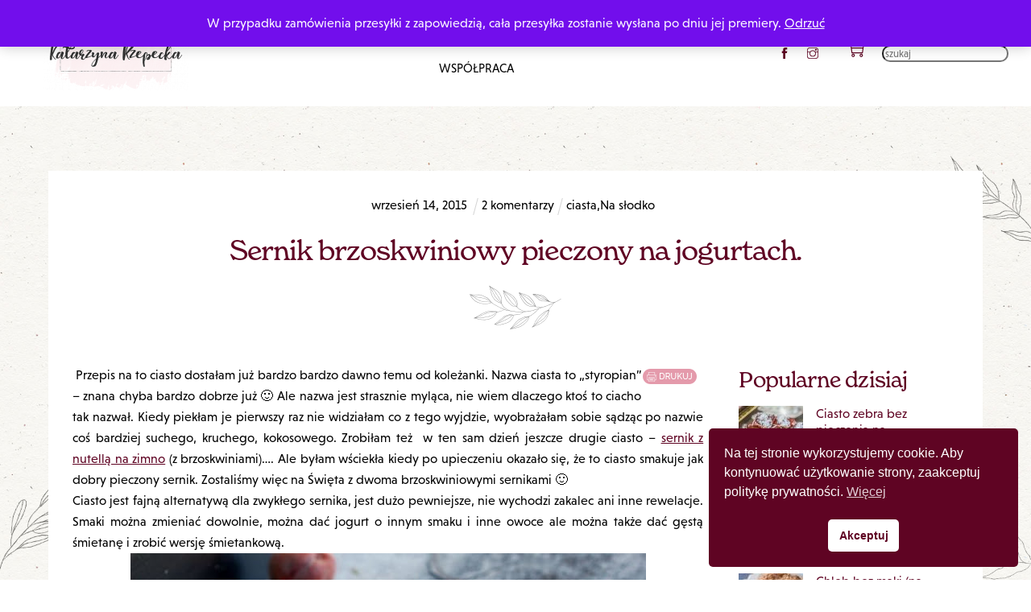

--- FILE ---
content_type: text/html;charset=UTF-8
request_url: https://katarzynarzepecka.pl/2015/09/sernik-brzoskwiniowy-pieczony-na.html
body_size: 31174
content:
<!--THEMIFY CACHE--><!DOCTYPE html><html lang="pl-PL"><head><meta name="viewport" content="width=device-width, initial-scale=1"> <meta charset="UTF-8"><meta name="viewport" content="width=device-width, initial-scale=1, minimum-scale=1"><style id="tb_inline_styles" data-no-optimize="1">.tb_animation_on{overflow-x:hidden}.themify_builder .wow{visibility:hidden;animation-fill-mode:both}[data-tf-animation]{will-change:transform,opacity,visibility}.themify_builder .tf_lax_done{transition-duration:.8s;transition-timing-function:cubic-bezier(.165,.84,.44,1)}[data-sticky-active].tb_sticky_scroll_active{z-index:1}[data-sticky-active].tb_sticky_scroll_active .hide-on-stick{display:none}@media(min-width:1281px){.hide-desktop{width:0!important;height:0!important;padding:0!important;visibility:hidden!important;margin:0!important;display:table-column!important;background:0!important;content-visibility:hidden;overflow:hidden!important}}@media(min-width:769px) and (max-width:1280px){.hide-tablet_landscape{width:0!important;height:0!important;padding:0!important;visibility:hidden!important;margin:0!important;display:table-column!important;background:0!important;content-visibility:hidden;overflow:hidden!important}}@media(min-width:681px) and (max-width:768px){.hide-tablet{width:0!important;height:0!important;padding:0!important;visibility:hidden!important;margin:0!important;display:table-column!important;background:0!important;content-visibility:hidden;overflow:hidden!important}}@media(max-width:680px){.hide-mobile{width:0!important;height:0!important;padding:0!important;visibility:hidden!important;margin:0!important;display:table-column!important;background:0!important;content-visibility:hidden;overflow:hidden!important}}@media(max-width:768px){div.module-gallery-grid{--galn:var(--galt)}}@media(max-width:680px){
 .themify_map.tf_map_loaded{width:100%!important}
 .ui.builder_button,.ui.nav li a{padding:.525em 1.15em}
 .fullheight>.row_inner:not(.tb_col_count_1){min-height:0}
 div.module-gallery-grid{--galn:var(--galm);gap:8px}
 }</style><noscript><style>.themify_builder .wow,.wow .tf_lazy{visibility:visible!important}</style></noscript> <style id="tf_lazy_common" data-no-optimize="1">
 img{
 max-width:100%;
 height:auto
 }
 :where(.tf_in_flx,.tf_flx){display:inline-flex;flex-wrap:wrap;place-items:center}
 .tf_fa,:is(em,i) tf-lottie{display:inline-block;vertical-align:middle}:is(em,i) tf-lottie{width:1.5em;height:1.5em}.tf_fa{width:1em;height:1em;stroke-width:0;stroke:currentColor;overflow:visible;fill:currentColor;pointer-events:none;text-rendering:optimizeSpeed;buffered-rendering:static}#tf_svg symbol{overflow:visible}:where(.tf_lazy){position:relative;visibility:visible;display:block;opacity:.3}.wow .tf_lazy:not(.tf_swiper-slide){visibility:hidden;opacity:1}div.tf_audio_lazy audio{visibility:hidden;height:0;display:inline}.mejs-container{visibility:visible}.tf_iframe_lazy{transition:opacity .3s ease-in-out;min-height:10px}:where(.tf_flx),.tf_swiper-wrapper{display:flex}.tf_swiper-slide{flex-shrink:0;opacity:0;width:100%;height:100%}.tf_swiper-wrapper>br,.tf_lazy.tf_swiper-wrapper .tf_lazy:after,.tf_lazy.tf_swiper-wrapper .tf_lazy:before{display:none}.tf_lazy:after,.tf_lazy:before{content:'';display:inline-block;position:absolute;width:10px!important;height:10px!important;margin:0 3px;top:50%!important;inset-inline:auto 50%!important;border-radius:100%;background-color:currentColor;visibility:visible;animation:tf-hrz-loader infinite .75s cubic-bezier(.2,.68,.18,1.08)}.tf_lazy:after{width:6px!important;height:6px!important;inset-inline:50% auto!important;margin-top:3px;animation-delay:-.4s}@keyframes tf-hrz-loader{0%,100%{transform:scale(1);opacity:1}50%{transform:scale(.1);opacity:.6}}.tf_lazy_lightbox{position:fixed;background:rgba(11,11,11,.8);color:#ccc;top:0;left:0;display:flex;align-items:center;justify-content:center;z-index:999}.tf_lazy_lightbox .tf_lazy:after,.tf_lazy_lightbox .tf_lazy:before{background:#fff}.tf_vd_lazy,tf-lottie{display:flex;flex-wrap:wrap}tf-lottie{aspect-ratio:1.777}.tf_w.tf_vd_lazy video{width:100%;height:auto;position:static;object-fit:cover}
 </style><link type="image/jpg" href="https://katarzynarzepecka.pl/wp-content/uploads/2018/06/favicon-kasia.jpg" rel="apple-touch-icon" /><link type="image/jpg" href="https://katarzynarzepecka.pl/wp-content/uploads/2018/06/favicon-kasia.jpg" rel="icon" /><script type="text/template" id="tmpl-variation-template"><div class="woocommerce-variation-description">{{{ data.variation.variation_description }}}</div><div class="woocommerce-variation-price">{{{ data.variation.price_html }}}</div><div class="woocommerce-variation-availability">{{{ data.variation.availability_html }}}</div>
</script>
<script type="text/template" id="tmpl-unavailable-variation-template"><p role="alert">Przepraszamy, ten produkt jest niedostępny. Prosimy wybrać inną kombinację.</p>
</script>
<meta name='robots' content='index, follow, max-image-preview:large, max-snippet:-1, max-video-preview:-1' /><style>img:is([sizes="auto" i], [sizes^="auto," i]) { contain-intrinsic-size: 3000px 1500px }</style><meta name="dlm-version" content="5.1.6"><title>Sernik brzoskwiniowy pieczony na jogurtach. - Katarzyna Rzepecka</title><link rel="canonical" href="https://katarzynarzepecka.pl/2015/09/sernik-brzoskwiniowy-pieczony-na.html" /><meta property="og:locale" content="pl_PL" /><meta property="og:type" content="article" /><meta property="og:title" content="Sernik brzoskwiniowy pieczony na jogurtach. - Katarzyna Rzepecka" /><meta property="og:description" content="&nbsp;Przepis na to ciasto dostałam już bardzo bardzo dawno temu od koleżanki. Nazwa ciasta to &#8222;styropian&#8221; &#8211; znana chyba bardzo dobrze już 🙂 Ale nazwa jest strasznie myląca, nie wiem dlaczego ktoś to ciacho tak nazwał. Kiedy piekłam je pierwszy raz nie widziałam co z [&hellip;]" /><meta property="og:url" content="https://katarzynarzepecka.pl/2015/09/sernik-brzoskwiniowy-pieczony-na.html" /><meta property="og:site_name" content="Katarzyna Rzepecka" /><meta property="article:published_time" content="2015-09-14T08:26:00+00:00" /><meta property="article:modified_time" content="2018-04-16T18:20:45+00:00" /><meta property="og:image" content="https://katarzynarzepecka.pl/wp-content/uploads/2015/09/steropian.jpg" /><meta property="og:image:width" content="640" /><meta property="og:image:height" content="426" /><meta property="og:image:type" content="image/jpeg" /><meta name="author" content="Katarzyna Rzepecka" /><meta name="twitter:card" content="summary_large_image" /><meta name="twitter:label1" content="Napisane przez" /><meta name="twitter:data1" content="Katarzyna Rzepecka" /><meta name="twitter:label2" content="Szacowany czas czytania" /><meta name="twitter:data2" content="2 minuty" /><script type="application/ld+json" class="yoast-schema-graph">{"@context":"https://schema.org","@graph":[{"@type":"Article","@id":"https://katarzynarzepecka.pl/2015/09/sernik-brzoskwiniowy-pieczony-na.html#article","isPartOf":{"@id":"https://katarzynarzepecka.pl/2015/09/sernik-brzoskwiniowy-pieczony-na.html"},"author":{"name":"Katarzyna Rzepecka","@id":"https://katarzynarzepecka.pl/#/schema/person/3314a952bd1b9d73d2a718ddd688ef8b"},"headline":"Sernik brzoskwiniowy pieczony na jogurtach.","datePublished":"2015-09-14T08:26:00+00:00","dateModified":"2018-04-16T18:20:45+00:00","mainEntityOfPage":{"@id":"https://katarzynarzepecka.pl/2015/09/sernik-brzoskwiniowy-pieczony-na.html"},"wordCount":350,"commentCount":2,"publisher":{"@id":"https://katarzynarzepecka.pl/#/schema/person/3314a952bd1b9d73d2a718ddd688ef8b"},"image":{"@id":"https://katarzynarzepecka.pl/2015/09/sernik-brzoskwiniowy-pieczony-na.html#primaryimage"},"thumbnailUrl":"https://katarzynarzepecka.pl/wp-content/uploads/2015/09/steropian.jpg","articleSection":["ciasta","Na słodko"],"inLanguage":"pl-PL","potentialAction":[{"@type":"CommentAction","name":"Comment","target":["https://katarzynarzepecka.pl/2015/09/sernik-brzoskwiniowy-pieczony-na.html#respond"]}]},{"@type":"WebPage","@id":"https://katarzynarzepecka.pl/2015/09/sernik-brzoskwiniowy-pieczony-na.html","url":"https://katarzynarzepecka.pl/2015/09/sernik-brzoskwiniowy-pieczony-na.html","name":"Sernik brzoskwiniowy pieczony na jogurtach. - Katarzyna Rzepecka","isPartOf":{"@id":"https://katarzynarzepecka.pl/#website"},"primaryImageOfPage":{"@id":"https://katarzynarzepecka.pl/2015/09/sernik-brzoskwiniowy-pieczony-na.html#primaryimage"},"image":{"@id":"https://katarzynarzepecka.pl/2015/09/sernik-brzoskwiniowy-pieczony-na.html#primaryimage"},"thumbnailUrl":"https://katarzynarzepecka.pl/wp-content/uploads/2015/09/steropian.jpg","datePublished":"2015-09-14T08:26:00+00:00","dateModified":"2018-04-16T18:20:45+00:00","breadcrumb":{"@id":"https://katarzynarzepecka.pl/2015/09/sernik-brzoskwiniowy-pieczony-na.html#breadcrumb"},"inLanguage":"pl-PL","potentialAction":[{"@type":"ReadAction","target":["https://katarzynarzepecka.pl/2015/09/sernik-brzoskwiniowy-pieczony-na.html"]}]},{"@type":"ImageObject","inLanguage":"pl-PL","@id":"https://katarzynarzepecka.pl/2015/09/sernik-brzoskwiniowy-pieczony-na.html#primaryimage","url":"https://katarzynarzepecka.pl/wp-content/uploads/2015/09/steropian.jpg","contentUrl":"https://katarzynarzepecka.pl/wp-content/uploads/2015/09/steropian.jpg","width":640,"height":426},{"@type":"BreadcrumbList","@id":"https://katarzynarzepecka.pl/2015/09/sernik-brzoskwiniowy-pieczony-na.html#breadcrumb","itemListElement":[{"@type":"ListItem","position":1,"name":"Strona główna","item":"https://katarzynarzepecka.pl/"},{"@type":"ListItem","position":2,"name":"Sernik brzoskwiniowy pieczony na jogurtach."}]},{"@type":"WebSite","@id":"https://katarzynarzepecka.pl/#website","url":"https://katarzynarzepecka.pl/","name":"Katarzyna Rzepecka","description":"Blog kulinarny z przepisami dla całej rodziny","publisher":{"@id":"https://katarzynarzepecka.pl/#/schema/person/3314a952bd1b9d73d2a718ddd688ef8b"},"potentialAction":[{"@type":"SearchAction","target":{"@type":"EntryPoint","urlTemplate":"https://katarzynarzepecka.pl/?s={search_term_string}"},"query-input":{"@type":"PropertyValueSpecification","valueRequired":true,"valueName":"search_term_string"}}],"inLanguage":"pl-PL"},{"@type":["Person","Organization"],"@id":"https://katarzynarzepecka.pl/#/schema/person/3314a952bd1b9d73d2a718ddd688ef8b","name":"Katarzyna Rzepecka","image":{"@type":"ImageObject","inLanguage":"pl-PL","@id":"https://katarzynarzepecka.pl/#/schema/person/image/","url":"https://katarzynarzepecka.pl/wp-content/uploads/2020/11/mob_katarzyna-rzepecka-logo-1.png","contentUrl":"https://katarzynarzepecka.pl/wp-content/uploads/2020/11/mob_katarzyna-rzepecka-logo-1.png","width":195,"height":100,"caption":"Katarzyna Rzepecka"},"logo":{"@id":"https://katarzynarzepecka.pl/#/schema/person/image/"}}]}</script><link rel="alternate" type="application/rss+xml" title="Katarzyna Rzepecka &raquo; Kanał z wpisami" href="https://katarzynarzepecka.pl/feed" />
<link rel="alternate" type="application/rss+xml" title="Katarzyna Rzepecka &raquo; Kanał z komentarzami" href="https://katarzynarzepecka.pl/comments/feed" />
<script id="wpp-js" src="https://katarzynarzepecka.pl/wp-content/plugins/wordpress-popular-posts/assets/js/wpp.min.js?ver=7.3.6" data-sampling="0" data-sampling-rate="100" data-api-url="https://katarzynarzepecka.pl/wp-json/wordpress-popular-posts" data-post-id="511" data-token="96670e3598" data-lang="0" data-debug="0"></script>
<link rel="alternate" type="application/rss+xml" title="Katarzyna Rzepecka &raquo; Sernik brzoskwiniowy pieczony na jogurtach. Kanał z komentarzami" href="https://katarzynarzepecka.pl/2015/09/sernik-brzoskwiniowy-pieczony-na.html/feed" />
<style id='global-styles-inline-css'>
:root{--wp--preset--aspect-ratio--square: 1;--wp--preset--aspect-ratio--4-3: 4/3;--wp--preset--aspect-ratio--3-4: 3/4;--wp--preset--aspect-ratio--3-2: 3/2;--wp--preset--aspect-ratio--2-3: 2/3;--wp--preset--aspect-ratio--16-9: 16/9;--wp--preset--aspect-ratio--9-16: 9/16;--wp--preset--color--black: #000000;--wp--preset--color--cyan-bluish-gray: #abb8c3;--wp--preset--color--white: #ffffff;--wp--preset--color--pale-pink: #f78da7;--wp--preset--color--vivid-red: #cf2e2e;--wp--preset--color--luminous-vivid-orange: #ff6900;--wp--preset--color--luminous-vivid-amber: #fcb900;--wp--preset--color--light-green-cyan: #7bdcb5;--wp--preset--color--vivid-green-cyan: #00d084;--wp--preset--color--pale-cyan-blue: #8ed1fc;--wp--preset--color--vivid-cyan-blue: #0693e3;--wp--preset--color--vivid-purple: #9b51e0;--wp--preset--gradient--vivid-cyan-blue-to-vivid-purple: linear-gradient(135deg,rgba(6,147,227,1) 0%,rgb(155,81,224) 100%);--wp--preset--gradient--light-green-cyan-to-vivid-green-cyan: linear-gradient(135deg,rgb(122,220,180) 0%,rgb(0,208,130) 100%);--wp--preset--gradient--luminous-vivid-amber-to-luminous-vivid-orange: linear-gradient(135deg,rgba(252,185,0,1) 0%,rgba(255,105,0,1) 100%);--wp--preset--gradient--luminous-vivid-orange-to-vivid-red: linear-gradient(135deg,rgba(255,105,0,1) 0%,rgb(207,46,46) 100%);--wp--preset--gradient--very-light-gray-to-cyan-bluish-gray: linear-gradient(135deg,rgb(238,238,238) 0%,rgb(169,184,195) 100%);--wp--preset--gradient--cool-to-warm-spectrum: linear-gradient(135deg,rgb(74,234,220) 0%,rgb(151,120,209) 20%,rgb(207,42,186) 40%,rgb(238,44,130) 60%,rgb(251,105,98) 80%,rgb(254,248,76) 100%);--wp--preset--gradient--blush-light-purple: linear-gradient(135deg,rgb(255,206,236) 0%,rgb(152,150,240) 100%);--wp--preset--gradient--blush-bordeaux: linear-gradient(135deg,rgb(254,205,165) 0%,rgb(254,45,45) 50%,rgb(107,0,62) 100%);--wp--preset--gradient--luminous-dusk: linear-gradient(135deg,rgb(255,203,112) 0%,rgb(199,81,192) 50%,rgb(65,88,208) 100%);--wp--preset--gradient--pale-ocean: linear-gradient(135deg,rgb(255,245,203) 0%,rgb(182,227,212) 50%,rgb(51,167,181) 100%);--wp--preset--gradient--electric-grass: linear-gradient(135deg,rgb(202,248,128) 0%,rgb(113,206,126) 100%);--wp--preset--gradient--midnight: linear-gradient(135deg,rgb(2,3,129) 0%,rgb(40,116,252) 100%);--wp--preset--font-size--small: 13px;--wp--preset--font-size--medium: clamp(14px, 0.875rem + ((1vw - 3.2px) * 0.469), 20px);--wp--preset--font-size--large: clamp(22.041px, 1.378rem + ((1vw - 3.2px) * 1.091), 36px);--wp--preset--font-size--x-large: clamp(25.014px, 1.563rem + ((1vw - 3.2px) * 1.327), 42px);--wp--preset--font-family--system-font: -apple-system,BlinkMacSystemFont,"Segoe UI",Roboto,Oxygen-Sans,Ubuntu,Cantarell,"Helvetica Neue",sans-serif;--wp--preset--spacing--20: 0.44rem;--wp--preset--spacing--30: 0.67rem;--wp--preset--spacing--40: 1rem;--wp--preset--spacing--50: 1.5rem;--wp--preset--spacing--60: 2.25rem;--wp--preset--spacing--70: 3.38rem;--wp--preset--spacing--80: 5.06rem;--wp--preset--shadow--natural: 6px 6px 9px rgba(0, 0, 0, 0.2);--wp--preset--shadow--deep: 12px 12px 50px rgba(0, 0, 0, 0.4);--wp--preset--shadow--sharp: 6px 6px 0px rgba(0, 0, 0, 0.2);--wp--preset--shadow--outlined: 6px 6px 0px -3px rgba(255, 255, 255, 1), 6px 6px rgba(0, 0, 0, 1);--wp--preset--shadow--crisp: 6px 6px 0px rgba(0, 0, 0, 1);}:where(body) { margin: 0; }.wp-site-blocks > .alignleft { float: left; margin-right: 2em; }.wp-site-blocks > .alignright { float: right; margin-left: 2em; }.wp-site-blocks > .aligncenter { justify-content: center; margin-left: auto; margin-right: auto; }:where(.wp-site-blocks) > * { margin-block-start: 24px; margin-block-end: 0; }:where(.wp-site-blocks) > :first-child { margin-block-start: 0; }:where(.wp-site-blocks) > :last-child { margin-block-end: 0; }:root { --wp--style--block-gap: 24px; }:root :where(.is-layout-flow) > :first-child{margin-block-start: 0;}:root :where(.is-layout-flow) > :last-child{margin-block-end: 0;}:root :where(.is-layout-flow) > *{margin-block-start: 24px;margin-block-end: 0;}:root :where(.is-layout-constrained) > :first-child{margin-block-start: 0;}:root :where(.is-layout-constrained) > :last-child{margin-block-end: 0;}:root :where(.is-layout-constrained) > *{margin-block-start: 24px;margin-block-end: 0;}:root :where(.is-layout-flex){gap: 24px;}:root :where(.is-layout-grid){gap: 24px;}.is-layout-flow > .alignleft{float: left;margin-inline-start: 0;margin-inline-end: 2em;}.is-layout-flow > .alignright{float: right;margin-inline-start: 2em;margin-inline-end: 0;}.is-layout-flow > .aligncenter{margin-left: auto !important;margin-right: auto !important;}.is-layout-constrained > .alignleft{float: left;margin-inline-start: 0;margin-inline-end: 2em;}.is-layout-constrained > .alignright{float: right;margin-inline-start: 2em;margin-inline-end: 0;}.is-layout-constrained > .aligncenter{margin-left: auto !important;margin-right: auto !important;}.is-layout-constrained > :where(:not(.alignleft):not(.alignright):not(.alignfull)){margin-left: auto !important;margin-right: auto !important;}body .is-layout-flex{display: flex;}.is-layout-flex{flex-wrap: wrap;align-items: center;}.is-layout-flex > :is(*, div){margin: 0;}body .is-layout-grid{display: grid;}.is-layout-grid > :is(*, div){margin: 0;}body{font-family: var(--wp--preset--font-family--system-font);font-size: var(--wp--preset--font-size--medium);line-height: 1.6;padding-top: 0px;padding-right: 0px;padding-bottom: 0px;padding-left: 0px;}a:where(:not(.wp-element-button)){text-decoration: underline;}:root :where(.wp-element-button, .wp-block-button__link){background-color: #32373c;border-width: 0;color: #fff;font-family: inherit;font-size: inherit;line-height: inherit;padding: calc(0.667em + 2px) calc(1.333em + 2px);text-decoration: none;}.has-black-color{color: var(--wp--preset--color--black) !important;}.has-cyan-bluish-gray-color{color: var(--wp--preset--color--cyan-bluish-gray) !important;}.has-white-color{color: var(--wp--preset--color--white) !important;}.has-pale-pink-color{color: var(--wp--preset--color--pale-pink) !important;}.has-vivid-red-color{color: var(--wp--preset--color--vivid-red) !important;}.has-luminous-vivid-orange-color{color: var(--wp--preset--color--luminous-vivid-orange) !important;}.has-luminous-vivid-amber-color{color: var(--wp--preset--color--luminous-vivid-amber) !important;}.has-light-green-cyan-color{color: var(--wp--preset--color--light-green-cyan) !important;}.has-vivid-green-cyan-color{color: var(--wp--preset--color--vivid-green-cyan) !important;}.has-pale-cyan-blue-color{color: var(--wp--preset--color--pale-cyan-blue) !important;}.has-vivid-cyan-blue-color{color: var(--wp--preset--color--vivid-cyan-blue) !important;}.has-vivid-purple-color{color: var(--wp--preset--color--vivid-purple) !important;}.has-black-background-color{background-color: var(--wp--preset--color--black) !important;}.has-cyan-bluish-gray-background-color{background-color: var(--wp--preset--color--cyan-bluish-gray) !important;}.has-white-background-color{background-color: var(--wp--preset--color--white) !important;}.has-pale-pink-background-color{background-color: var(--wp--preset--color--pale-pink) !important;}.has-vivid-red-background-color{background-color: var(--wp--preset--color--vivid-red) !important;}.has-luminous-vivid-orange-background-color{background-color: var(--wp--preset--color--luminous-vivid-orange) !important;}.has-luminous-vivid-amber-background-color{background-color: var(--wp--preset--color--luminous-vivid-amber) !important;}.has-light-green-cyan-background-color{background-color: var(--wp--preset--color--light-green-cyan) !important;}.has-vivid-green-cyan-background-color{background-color: var(--wp--preset--color--vivid-green-cyan) !important;}.has-pale-cyan-blue-background-color{background-color: var(--wp--preset--color--pale-cyan-blue) !important;}.has-vivid-cyan-blue-background-color{background-color: var(--wp--preset--color--vivid-cyan-blue) !important;}.has-vivid-purple-background-color{background-color: var(--wp--preset--color--vivid-purple) !important;}.has-black-border-color{border-color: var(--wp--preset--color--black) !important;}.has-cyan-bluish-gray-border-color{border-color: var(--wp--preset--color--cyan-bluish-gray) !important;}.has-white-border-color{border-color: var(--wp--preset--color--white) !important;}.has-pale-pink-border-color{border-color: var(--wp--preset--color--pale-pink) !important;}.has-vivid-red-border-color{border-color: var(--wp--preset--color--vivid-red) !important;}.has-luminous-vivid-orange-border-color{border-color: var(--wp--preset--color--luminous-vivid-orange) !important;}.has-luminous-vivid-amber-border-color{border-color: var(--wp--preset--color--luminous-vivid-amber) !important;}.has-light-green-cyan-border-color{border-color: var(--wp--preset--color--light-green-cyan) !important;}.has-vivid-green-cyan-border-color{border-color: var(--wp--preset--color--vivid-green-cyan) !important;}.has-pale-cyan-blue-border-color{border-color: var(--wp--preset--color--pale-cyan-blue) !important;}.has-vivid-cyan-blue-border-color{border-color: var(--wp--preset--color--vivid-cyan-blue) !important;}.has-vivid-purple-border-color{border-color: var(--wp--preset--color--vivid-purple) !important;}.has-vivid-cyan-blue-to-vivid-purple-gradient-background{background: var(--wp--preset--gradient--vivid-cyan-blue-to-vivid-purple) !important;}.has-light-green-cyan-to-vivid-green-cyan-gradient-background{background: var(--wp--preset--gradient--light-green-cyan-to-vivid-green-cyan) !important;}.has-luminous-vivid-amber-to-luminous-vivid-orange-gradient-background{background: var(--wp--preset--gradient--luminous-vivid-amber-to-luminous-vivid-orange) !important;}.has-luminous-vivid-orange-to-vivid-red-gradient-background{background: var(--wp--preset--gradient--luminous-vivid-orange-to-vivid-red) !important;}.has-very-light-gray-to-cyan-bluish-gray-gradient-background{background: var(--wp--preset--gradient--very-light-gray-to-cyan-bluish-gray) !important;}.has-cool-to-warm-spectrum-gradient-background{background: var(--wp--preset--gradient--cool-to-warm-spectrum) !important;}.has-blush-light-purple-gradient-background{background: var(--wp--preset--gradient--blush-light-purple) !important;}.has-blush-bordeaux-gradient-background{background: var(--wp--preset--gradient--blush-bordeaux) !important;}.has-luminous-dusk-gradient-background{background: var(--wp--preset--gradient--luminous-dusk) !important;}.has-pale-ocean-gradient-background{background: var(--wp--preset--gradient--pale-ocean) !important;}.has-electric-grass-gradient-background{background: var(--wp--preset--gradient--electric-grass) !important;}.has-midnight-gradient-background{background: var(--wp--preset--gradient--midnight) !important;}.has-small-font-size{font-size: var(--wp--preset--font-size--small) !important;}.has-medium-font-size{font-size: var(--wp--preset--font-size--medium) !important;}.has-large-font-size{font-size: var(--wp--preset--font-size--large) !important;}.has-x-large-font-size{font-size: var(--wp--preset--font-size--x-large) !important;}.has-system-font-font-family{font-family: var(--wp--preset--font-family--system-font) !important;}
:root :where(.wp-block-pullquote){font-size: clamp(0.984em, 0.984rem + ((1vw - 0.2em) * 0.645), 1.5em);line-height: 1.6;}
</style>
<link rel="preload" href="https://katarzynarzepecka.pl/wp-content/plugins/announcement-bar/css/style.css?ver=2.2.4" as="style"><link rel='stylesheet' id='announcement-bar-style-css' href='https://katarzynarzepecka.pl/wp-content/plugins/announcement-bar/css/style.css?ver=2.2.4' media='all' />
<link rel="preload" href="https://katarzynarzepecka.pl/wp-content/plugins/anti-spam/assets/css/admin-bar.css?ver=7.4.0" as="style"><link rel='stylesheet' id='titan-adminbar-styles-css' href='https://katarzynarzepecka.pl/wp-content/plugins/anti-spam/assets/css/admin-bar.css?ver=7.4.0' media='all' />
<style id='woocommerce-inline-inline-css'>
.woocommerce form .form-row .required { visibility: visible; }
</style>
<link rel="preload" href="https://katarzynarzepecka.pl/wp-content/plugins/beautiful-and-responsive-cookie-consent/public/cookieNSCconsent.min.css?ver=4.9.2" as="style"><link rel='stylesheet' id='nsc_bar_nice-cookie-consent-css' href='https://katarzynarzepecka.pl/wp-content/plugins/beautiful-and-responsive-cookie-consent/public/cookieNSCconsent.min.css?ver=4.9.2' media='all' />
<link rel="preload" href="https://katarzynarzepecka.pl/wp-content/plugins/woo-przelewy24/assets/css/styles.css?ver=1.0.16" as="style"><link rel='stylesheet' id='p24-styles-css' href='https://katarzynarzepecka.pl/wp-content/plugins/woo-przelewy24/assets/css/styles.css?ver=1.0.16' media='all' />
<link rel="preload" href="https://katarzynarzepecka.pl/wp-content/plugins/wordpress-popular-posts/assets/css/wpp.css?ver=7.3.6" as="style"><link rel='stylesheet' id='wordpress-popular-posts-css-css' href='https://katarzynarzepecka.pl/wp-content/plugins/wordpress-popular-posts/assets/css/wpp.css?ver=7.3.6' media='all' />
<script src="https://katarzynarzepecka.pl/wp-includes/js/jquery/jquery.min.js?ver=3.7.1" id="jquery-core-js"></script>
<script src="https://katarzynarzepecka.pl/wp-includes/js/jquery/jquery-migrate.min.js?ver=3.4.1" id="jquery-migrate-js"></script>
<script src="https://katarzynarzepecka.pl/wp-includes/js/dist/vendor/react.min.js?ver=18.3.1.1" id="react-js"></script>
<script src="https://katarzynarzepecka.pl/wp-includes/js/dist/vendor/react-jsx-runtime.min.js?ver=18.3.1" id="react-jsx-runtime-js"></script>
<script src="https://katarzynarzepecka.pl/wp-content/plugins/woo-przelewy24/assets/blocks/block-p24-installments/frontend.js?ver=d7b2ae8848bdcfe9207f" id="przelewy24-installments-script-js"></script>
<script src="https://katarzynarzepecka.pl/wp-content/plugins/woocommerce/assets/js/jquery-blockui/jquery.blockUI.min.js?ver=2.7.0-wc.10.4.3" id="wc-jquery-blockui-js" defer data-wp-strategy="defer"></script>
<script id="wc-add-to-cart-js-extra">
var wc_add_to_cart_params = {"ajax_url":"\/wp-admin\/admin-ajax.php","wc_ajax_url":"\/?wc-ajax=%%endpoint%%","i18n_view_cart":"Zobacz koszyk","cart_url":"https:\/\/katarzynarzepecka.pl\/koszyk","is_cart":"","cart_redirect_after_add":"no"};
</script>
<script src="https://katarzynarzepecka.pl/wp-content/plugins/woocommerce/assets/js/frontend/add-to-cart.min.js?ver=10.4.3" id="wc-add-to-cart-js" defer data-wp-strategy="defer"></script>
<script src="https://katarzynarzepecka.pl/wp-content/plugins/woocommerce/assets/js/js-cookie/js.cookie.min.js?ver=2.1.4-wc.10.4.3" id="wc-js-cookie-js" defer data-wp-strategy="defer"></script>
<script id="woocommerce-js-extra">
var woocommerce_params = {"ajax_url":"\/wp-admin\/admin-ajax.php","wc_ajax_url":"\/?wc-ajax=%%endpoint%%","i18n_password_show":"Poka\u017c has\u0142o","i18n_password_hide":"Ukryj has\u0142o"};
</script>
<script src="https://katarzynarzepecka.pl/wp-content/plugins/woocommerce/assets/js/frontend/woocommerce.min.js?ver=10.4.3" id="woocommerce-js" defer data-wp-strategy="defer"></script>
<script id="wc-cart-fragments-js-extra">
var wc_cart_fragments_params = {"ajax_url":"\/wp-admin\/admin-ajax.php","wc_ajax_url":"\/?wc-ajax=%%endpoint%%","cart_hash_key":"wc_cart_hash_72cf8569e9452bc05271553917bde2c7","fragment_name":"wc_fragments_72cf8569e9452bc05271553917bde2c7","request_timeout":"5000"};
</script>
<script src="https://katarzynarzepecka.pl/wp-content/plugins/woocommerce/assets/js/frontend/cart-fragments.min.js?ver=10.4.3" id="wc-cart-fragments-js" defer data-wp-strategy="defer"></script>
<script src="https://katarzynarzepecka.pl/wp-includes/js/underscore.min.js?ver=1.13.7" id="underscore-js"></script>
<script id="wp-util-js-extra">
var _wpUtilSettings = {"ajax":{"url":"\/wp-admin\/admin-ajax.php"}};
</script>
<script src="https://katarzynarzepecka.pl/wp-includes/js/wp-util.min.js?ver=6.8.3" id="wp-util-js"></script>
<script id="wc-add-to-cart-variation-js-extra">
var wc_add_to_cart_variation_params = {"wc_ajax_url":"\/?wc-ajax=%%endpoint%%","i18n_no_matching_variations_text":"Przepraszamy, \u017caden produkt nie spe\u0142nia twojego wyboru. Prosimy wybra\u0107 inn\u0105 kombinacj\u0119.","i18n_make_a_selection_text":"Wybierz opcje produktu przed dodaniem go do koszyka.","i18n_unavailable_text":"Przepraszamy, ten produkt jest niedost\u0119pny. Prosimy wybra\u0107 inn\u0105 kombinacj\u0119.","i18n_reset_alert_text":"Tw\u00f3j wyb\u00f3r zosta\u0142 zresetowany. Wybierz niekt\u00f3re opcje produktu przed dodaniem go do koszyka."};
</script>
<script src="https://katarzynarzepecka.pl/wp-content/plugins/woocommerce/assets/js/frontend/add-to-cart-variation.min.js?ver=10.4.3" id="wc-add-to-cart-variation-js" defer data-wp-strategy="defer"></script>
<script id="wc-single-product-js-extra">
var wc_single_product_params = {"i18n_required_rating_text":"Prosz\u0119 wybra\u0107 ocen\u0119","i18n_rating_options":["1 z 5 gwiazdek","2 z 5 gwiazdek","3 z 5 gwiazdek","4 z 5 gwiazdek","5 z 5 gwiazdek"],"i18n_product_gallery_trigger_text":"Wy\u015bwietl pe\u0142noekranow\u0105 galeri\u0119 obrazk\u00f3w","review_rating_required":"yes","flexslider":{"rtl":false,"animation":"slide","smoothHeight":true,"directionNav":false,"controlNav":"thumbnails","slideshow":false,"animationSpeed":500,"animationLoop":false,"allowOneSlide":false},"zoom_enabled":"1","zoom_options":[],"photoswipe_enabled":"1","photoswipe_options":{"shareEl":false,"closeOnScroll":false,"history":false,"hideAnimationDuration":0,"showAnimationDuration":0},"flexslider_enabled":"1"};
</script>
<script src="https://katarzynarzepecka.pl/wp-content/plugins/woocommerce/assets/js/frontend/single-product.min.js?ver=10.4.3" id="wc-single-product-js" defer data-wp-strategy="defer"></script>
<link rel="https://api.w.org/" href="https://katarzynarzepecka.pl/wp-json/" /><link rel="alternate" title="JSON" type="application/json" href="https://katarzynarzepecka.pl/wp-json/wp/v2/posts/511" /><link rel="EditURI" type="application/rsd+xml" title="RSD" href="https://katarzynarzepecka.pl/xmlrpc.php?rsd" />
<meta name="generator" content="WordPress 6.8.3" />
<meta name="generator" content="WooCommerce 10.4.3" />
<link rel='shortlink' href='https://katarzynarzepecka.pl/?p=511' />
<link rel="alternate" title="oEmbed (JSON)" type="application/json+oembed" href="https://katarzynarzepecka.pl/wp-json/oembed/1.0/embed?url=https%3A%2F%2Fkatarzynarzepecka.pl%2F2015%2F09%2Fsernik-brzoskwiniowy-pieczony-na.html" />
<link rel="alternate" title="oEmbed (XML)" type="text/xml+oembed" href="https://katarzynarzepecka.pl/wp-json/oembed/1.0/embed?url=https%3A%2F%2Fkatarzynarzepecka.pl%2F2015%2F09%2Fsernik-brzoskwiniowy-pieczony-na.html&#038;format=xml" /><style type="text/css" id="pf-main-css">
 
 @media screen {
 .printfriendly {
 z-index: 1000; position: relative
 }
 .printfriendly a, .printfriendly a:link, .printfriendly a:visited, .printfriendly a:hover, .printfriendly a:active {
 font-weight: 600;
 cursor: pointer;
 text-decoration: none;
 border: none;
 -webkit-box-shadow: none;
 -moz-box-shadow: none;
 box-shadow: none;
 outline:none;
 font-size: 12px !important;
 color: #74a88c !important;
 }
 .printfriendly.pf-alignleft {
 float: left;
 }
 .printfriendly.pf-alignright {
 float: right;
 }
 .printfriendly.pf-aligncenter {
 justify-content: center;
 display: flex; align-items: center;
 }
 }

 .pf-button-img {
 border: none;
 -webkit-box-shadow: none;
 -moz-box-shadow: none;
 box-shadow: none;
 padding: 0;
 margin: 0;
 display: inline;
 vertical-align: middle;
 }

 img.pf-button-img + .pf-button-text {
 margin-left: 6px;
 }

 @media print {
 .printfriendly {
 display: none;
 }
 }
 </style><style type="text/css" id="pf-excerpt-styles">
 .pf-button.pf-button-excerpt {
 display: none;
 }
 </style> <style id="wpp-loading-animation-styles">@-webkit-keyframes bgslide{from{background-position-x:0}to{background-position-x:-200%}}@keyframes bgslide{from{background-position-x:0}to{background-position-x:-200%}}.wpp-widget-block-placeholder,.wpp-shortcode-placeholder{margin:0 auto;width:60px;height:3px;background:#dd3737;background:linear-gradient(90deg,#dd3737 0%,#571313 10%,#dd3737 100%);background-size:200% auto;border-radius:3px;-webkit-animation:bgslide 1s infinite linear;animation:bgslide 1s infinite linear}</style> <style>@keyframes themifyAnimatedBG{
 0%{background-color:#33baab}100%{background-color:#e33b9e}50%{background-color:#4961d7}33.3%{background-color:#2ea85c}25%{background-color:#2bb8ed}20%{background-color:#dd5135}
 }
 .module_row.animated-bg{
 animation:themifyAnimatedBG 30000ms infinite alternate
 }</style><noscript><style>.woocommerce-product-gallery{ opacity: 1 !important; }</style></noscript><link rel="stylesheet" href="https://use.typekit.net/jzg7kuo.css"><style type="text/css">body:not(.themify_builder_active) .themify_builder_row.sticky-header {
 position: fixed;
 top: -100%;
 opacity: 0;
 transition: all 1s;
 z-index: 100;
}
body:not(.themify_builder_active).builder_sticky_header .themify_builder_row.sticky-header {
 opacity: 1;
 top: 0;
}</style><style>.woocommerce .sale-badge-left span.onsale, .woocommerce span.onsale.sale-badge-left, .woocommerce ul.products li.product .sale-badge-left span.onsale {
 z-index: 1!important;
 margin: 0px!important;
 }
 
 .woocommerce span.onsale, .woocommerce ul.products li.product .onsale {
 background-color: #d8c8af!important;
 font-size: 11px!important;
 padding: 0px!important;
 }
 
 
li {
 margin: 0 0 10px 0;
 padding: 0;
}
 
 .stock.in-stock
 {
 display: none!important;
 }
 
 .wpp-meta, .post-stats, .widgettitle {
 display: none;
 }
 
 h2, h3, h4, h5, h6
 {
 font-family: new-spirit, serif!important;
 font-weight: 500!important;
 }
 

 body
 {
 font-family: niveau-grotesk,sans-serif!important;
 }

 bdi { font-weight: bold; color: #000; font-size: 20px; }
 
 .single-product .berocket_better_labels .berocket_better_labels_position_left { text-align: left; float: left; clear: left; z-index: 99!important; padding: 20px; }
 
 .woocommerce-store-notice, p.demo_store {
 background-color: #d8c8af;
 }
 
 .woocommerce ul.products li.product .button, .woocommerce a.button.disabled, .woocommerce button.button.disabled, .woocommerce button.button.alt.disabled, .woocommerce button.button:disabled, .woocommerce button.button:disabled[disabled], .woocommerce input.button.disabled, .woocommerce input.button:disabled, .woocommerce input.button:disabled[disabled], .woocommerce #respond input#submit, .woocommerce a.button, .woocommerce button.button, .woocommerce input.button, .woocommerce a.button.alt, .woocommerce button.button.alt, .woocommerce input.button.alt {
 background-color: #5f0423;
 }
 
 .woocommerce ul.products li.product .button:hover, .woocommerce a.button.alt.disabled:hover, .woocommerce button.button.alt.disabled:hover, .woocommerce button.button.alt:disabled:hover, .woocommerce button.button.alt:disabled[disabled]:hover, .woocommerce input.button.alt.disabled:hover, .woocommerce input.button.alt:disabled:hover, .woocommerce input.button.alt:disabled[disabled]:hover, .woocommerce #respond input#submit:hover, .woocommerce a.button:hover, .woocommerce button.button:hover, .woocommerce input.button:hover, .woocommerce a.button.alt:hover, .woocommerce button.button.alt:hover, .woocommerce input.button.alt:hover {
 background-color: #d8c8af;
 color: #fff;
}
 
 #tf_sticky_buy div.product form.cart .button {
 background-color: rgba(95, 4, 35, 1);
}
 
 
 .admin-bar .tbp_slide_cart {
 top: 0px;
}

 .tbp_searchform button {
 color: rgba(255, 255, 255, 1);
 background-color: rgba(216, 200, 175, 1);
 border-radius: 25px!important;
}
 
 p {
 margin-bottom: 10px;
 }
 
 .button {
 border-radius: 25px!important;
}
 
 @media screen and (max-width: 680px) { .najnowsze .post-image img
 {margin-top: 40px; } }
 .page-id-7 .builder-posts-wrap.grid3 .post {margin-top: 00px; }
 
.slajder .slide-content { outline: 2px solid #eda7a6; outline-offset: -25px; }
 

 
.najnowsze .post-content {
 padding: 20px 5%;
 width: 86%;
 position: absolute;
bottom: -60px!important;
 left: 7%;
 background: #fff;
 color: #000;
 border-right: none!important;

}
.najnowsze .post-content-inner, .slide-content .tb_text_wrap
 {
 border: 2px solid #eda7a6;
 padding: 10px;
 }
 
.mobile-social-icons {
 display: none!important;
}

.mobile-social-icons {list-style-type: none!important; }
.mobile-social-icons {
 position: absolute;
 display: block;
 top: 20%;
 left: 2%;
 z-index: 1999;
 
}
.mobile-social-icons li {display: inline-block; padding:5px;}
.loops-wrapper.overlay .post-image + .post-content, .loops-wrapper.polaroid .post-image + .post-content {
 background-color: rgba(252,241,242,0.8)!important;
}

@media screen and (max-width: 1201px) {
.mobile-social-icons
{
display: none!important;
}

#logo {
display: none;
}

.mob-icon-menu.mob-menu-icon {
padding-top: 30px!important;
}

.mobmenur-container i {
 font-size: 20px;
}

#pagewrap {
 padding-top: 0px!important;
}

}

@media screen and (max-width: 900px) {
#menu-item-112, #menu-item-113, #menu-item-114 {display: none!important;}
}

#main-nav a {
 padding: .3em;
}

.module-slider.slider-agency .slide-inner-wrap>div {
 width: 30%!important;
 margin-left: -90px;
 margin-top: 70px;
 display: block;
 background: #fff;
 padding: 40px;
max-height: 280px;
}
 
 #logo img {
 margin: 0 auto!important;
 display: block!important;
 padding-top: 30px;
}

.related-posts .post-title
{
 font-size: 16px;
 font-weight: normal;
 padding: unset;
 background: #fff!important;
}

.themify_builder .post-7-1-0-0.module-post .post-title {
 font-size: 16px;
 border: unset;
}

.loops-wrapper.overlay .post-image + .post-content, .loops-wrapper.polaroid .post-image + .post-content {
 background-color: rgb(252,241,242, 0.8);
}

.builder-posts-wrap.grid3 .post {
border: unset;
 padding: unset;
}

.related-posts .post {
 border: unset;
 padding: unset;
}

.loops-wrapper.overlay .post:hover .post-content, .loops-wrapper.polaroid .post:hover .post-content {
 display: none;
}

.footer-text {

 padding-top: 20px;
}

.single .post-title {
 background: #fafafa;
}

.post-content {
 border-right: 1px solid rgb(251,241,242)!important;
 padding-right: 20px;
}

#logo img {
 max-width: 80%!important;
}

.entry-content #content img {
 display: block!important;
 margin: 0 auto!important;
}

.caldera-grid .help-block {
 font-size: 13px;
 line-height: 20px;
}

input[type=submit], button {
 background-color: #fcf1f2;
 color: #686868;
 border-radius: 0px!important;
 letter-spacing: unset;
font-size: 15px;}

.comment-reply-title {
 font-size: 1em;
text-transform: uppercase!important;
 font-weight: 600;
}

.commentlist .comment-reply-link:hover {
 background-color: #fcf1f2;
 color: #686868;
 border-color: #fcf1f2;
}

@media screen and (max-width: 900px) { 
 .post-title {
 padding: 0px;
}
 
 .loops-wrapper.grid3 > .post {
 margin-left: 0px!important;
 width: 100%!important;
}
 
}
 
 .single .post-title {
 background: #fafafa;
 padding: 30px;
}

.themify_announcement .announcement_post a.action-button {
 background: #FFFFFF;
 color: #000000;
 border-radius: 0px!important;
 font-size: 15px;}
 
 #announcement_bar_slider .announcement_content {font-weight: bold;}

 .slide-content.tb_text_wrap {
 z-index: 99!important;
 }
 .sub-menu {
 box-shadow: none!important;
 border-radius: 0px!important;
 }
 
 img {border-radius: 0px!important;}
 
 .header-icons {
 display: none;
 }
 
 .post-title, .post-title a, .loops-wrapper .post-image + .post-content .post-title a {
 text-align: center;
 }
 
.sticky-header {width: 100%;}</style><script async src="https://www.googletagmanager.com/gtag/js?id=UA-56677560-1"></script><script> window.dataLayer = window.dataLayer || [];
 function gtag(){dataLayer.push(arguments);}
 gtag('js', new Date());

 gtag('config', 'UA-56677560-1');</script><link rel="prefetch" href="https://katarzynarzepecka.pl/wp-content/themes/themify-ultra/js/themify-script.js?ver=8.0.6" as="script" fetchpriority="low"><link rel="prefetch" href="https://katarzynarzepecka.pl/wp-content/themes/themify-ultra/themify/js/modules/themify-sidemenu.js?ver=8.1.8" as="script" fetchpriority="low"><link rel="prefetch" href="https://katarzynarzepecka.pl/wp-content/themes/themify-ultra/js/modules/wc.js?ver=8.0.6" as="script" fetchpriority="low"><link rel="prefetch" href="https://katarzynarzepecka.pl/wp-content/themes/themify-ultra/themify/themify-builder/js/modules/sticky.js?ver=8.1.8" as="script" fetchpriority="low"><link rel="prefetch" href="https://katarzynarzepecka.pl/wp-content/themes/themify-ultra/themify/themify-builder/js/modules/menu.js?ver=8.1.8" as="script" fetchpriority="low"><link rel="preload" href="https://katarzynarzepecka.pl/wp-content/themes/themify-ultra/themify/themify-builder/js/themify-builder-script.js?ver=8.1.8" as="script" fetchpriority="low"><style id="tf_gf_fonts_style">@font-face{font-family:'EB Garamond';font-style:italic;font-display:swap;src:url(https://fonts.gstatic.com/s/ebgaramond/v32/SlGFmQSNjdsmc35JDF1K5GRwUjcdlttVFm-rI7e8QL9wU6ingQ.woff2) format('woff2');unicode-range:U+0460-052F,U+1C80-1C8A,U+20B4,U+2DE0-2DFF,U+A640-A69F,U+FE2E-FE2F;}@font-face{font-family:'EB Garamond';font-style:italic;font-display:swap;src:url(https://fonts.gstatic.com/s/ebgaramond/v32/SlGFmQSNjdsmc35JDF1K5GRwUjcdlttVFm-rI7e8QL95U6ingQ.woff2) format('woff2');unicode-range:U+0301,U+0400-045F,U+0490-0491,U+04B0-04B1,U+2116;}@font-face{font-family:'EB Garamond';font-style:italic;font-display:swap;src:url(https://fonts.gstatic.com/s/ebgaramond/v32/SlGFmQSNjdsmc35JDF1K5GRwUjcdlttVFm-rI7e8QL9xU6ingQ.woff2) format('woff2');unicode-range:U+1F00-1FFF;}@font-face{font-family:'EB Garamond';font-style:italic;font-display:swap;src:url(https://fonts.gstatic.com/s/ebgaramond/v32/SlGFmQSNjdsmc35JDF1K5GRwUjcdlttVFm-rI7e8QL9-U6ingQ.woff2) format('woff2');unicode-range:U+0370-0377,U+037A-037F,U+0384-038A,U+038C,U+038E-03A1,U+03A3-03FF;}@font-face{font-family:'EB Garamond';font-style:italic;font-display:swap;src:url(https://fonts.gstatic.com/s/ebgaramond/v32/SlGFmQSNjdsmc35JDF1K5GRwUjcdlttVFm-rI7e8QL9yU6ingQ.woff2) format('woff2');unicode-range:U+0102-0103,U+0110-0111,U+0128-0129,U+0168-0169,U+01A0-01A1,U+01AF-01B0,U+0300-0301,U+0303-0304,U+0308-0309,U+0323,U+0329,U+1EA0-1EF9,U+20AB;}@font-face{font-family:'EB Garamond';font-style:italic;font-display:swap;src:url(https://fonts.gstatic.com/s/ebgaramond/v32/SlGFmQSNjdsmc35JDF1K5GRwUjcdlttVFm-rI7e8QL9zU6ingQ.woff2) format('woff2');unicode-range:U+0100-02BA,U+02BD-02C5,U+02C7-02CC,U+02CE-02D7,U+02DD-02FF,U+0304,U+0308,U+0329,U+1D00-1DBF,U+1E00-1E9F,U+1EF2-1EFF,U+2020,U+20A0-20AB,U+20AD-20C0,U+2113,U+2C60-2C7F,U+A720-A7FF;}@font-face{font-family:'EB Garamond';font-style:italic;font-display:swap;src:url(https://fonts.gstatic.com/s/ebgaramond/v32/SlGFmQSNjdsmc35JDF1K5GRwUjcdlttVFm-rI7e8QL99U6g.woff2) format('woff2');unicode-range:U+0000-00FF,U+0131,U+0152-0153,U+02BB-02BC,U+02C6,U+02DA,U+02DC,U+0304,U+0308,U+0329,U+2000-206F,U+20AC,U+2122,U+2191,U+2193,U+2212,U+2215,U+FEFF,U+FFFD;}@font-face{font-family:'EB Garamond';font-display:swap;src:url(https://fonts.gstatic.com/s/ebgaramond/v32/SlGDmQSNjdsmc35JDF1K5E55YMjF_7DPuGi-6_RkCY9_S6w.woff2) format('woff2');unicode-range:U+0460-052F,U+1C80-1C8A,U+20B4,U+2DE0-2DFF,U+A640-A69F,U+FE2E-FE2F;}@font-face{font-family:'EB Garamond';font-display:swap;src:url(https://fonts.gstatic.com/s/ebgaramond/v32/SlGDmQSNjdsmc35JDF1K5E55YMjF_7DPuGi-6_RkAI9_S6w.woff2) format('woff2');unicode-range:U+0301,U+0400-045F,U+0490-0491,U+04B0-04B1,U+2116;}@font-face{font-family:'EB Garamond';font-display:swap;src:url(https://fonts.gstatic.com/s/ebgaramond/v32/SlGDmQSNjdsmc35JDF1K5E55YMjF_7DPuGi-6_RkCI9_S6w.woff2) format('woff2');unicode-range:U+1F00-1FFF;}@font-face{font-family:'EB Garamond';font-display:swap;src:url(https://fonts.gstatic.com/s/ebgaramond/v32/SlGDmQSNjdsmc35JDF1K5E55YMjF_7DPuGi-6_RkB49_S6w.woff2) format('woff2');unicode-range:U+0370-0377,U+037A-037F,U+0384-038A,U+038C,U+038E-03A1,U+03A3-03FF;}@font-face{font-family:'EB Garamond';font-display:swap;src:url(https://fonts.gstatic.com/s/ebgaramond/v32/SlGDmQSNjdsmc35JDF1K5E55YMjF_7DPuGi-6_RkC49_S6w.woff2) format('woff2');unicode-range:U+0102-0103,U+0110-0111,U+0128-0129,U+0168-0169,U+01A0-01A1,U+01AF-01B0,U+0300-0301,U+0303-0304,U+0308-0309,U+0323,U+0329,U+1EA0-1EF9,U+20AB;}@font-face{font-family:'EB Garamond';font-display:swap;src:url(https://fonts.gstatic.com/s/ebgaramond/v32/SlGDmQSNjdsmc35JDF1K5E55YMjF_7DPuGi-6_RkCo9_S6w.woff2) format('woff2');unicode-range:U+0100-02BA,U+02BD-02C5,U+02C7-02CC,U+02CE-02D7,U+02DD-02FF,U+0304,U+0308,U+0329,U+1D00-1DBF,U+1E00-1E9F,U+1EF2-1EFF,U+2020,U+20A0-20AB,U+20AD-20C0,U+2113,U+2C60-2C7F,U+A720-A7FF;}@font-face{font-family:'EB Garamond';font-display:swap;src:url(https://fonts.gstatic.com/s/ebgaramond/v32/SlGDmQSNjdsmc35JDF1K5E55YMjF_7DPuGi-6_RkBI9_.woff2) format('woff2');unicode-range:U+0000-00FF,U+0131,U+0152-0153,U+02BB-02BC,U+02C6,U+02DA,U+02DC,U+0304,U+0308,U+0329,U+2000-206F,U+20AC,U+2122,U+2191,U+2193,U+2212,U+2215,U+FEFF,U+FFFD;}@font-face{font-family:'Kaushan Script';font-display:swap;src:url(https://fonts.gstatic.com/s/kaushanscript/v19/vm8vdRfvXFLG3OLnsO15WYS5DG72wNJHMw.woff2) format('woff2');unicode-range:U+0100-02BA,U+02BD-02C5,U+02C7-02CC,U+02CE-02D7,U+02DD-02FF,U+0304,U+0308,U+0329,U+1D00-1DBF,U+1E00-1E9F,U+1EF2-1EFF,U+2020,U+20A0-20AB,U+20AD-20C0,U+2113,U+2C60-2C7F,U+A720-A7FF;}@font-face{font-family:'Kaushan Script';font-display:swap;src:url(https://fonts.gstatic.com/s/kaushanscript/v19/vm8vdRfvXFLG3OLnsO15WYS5DG74wNI.woff2) format('woff2');unicode-range:U+0000-00FF,U+0131,U+0152-0153,U+02BB-02BC,U+02C6,U+02DA,U+02DC,U+0304,U+0308,U+0329,U+2000-206F,U+20AC,U+2122,U+2191,U+2193,U+2212,U+2215,U+FEFF,U+FFFD;}@font-face{font-family:'Lato';font-style:italic;font-weight:300;font-display:swap;src:url(https://fonts.gstatic.com/s/lato/v25/S6u_w4BMUTPHjxsI9w2_FQft1dw.woff2) format('woff2');unicode-range:U+0100-02BA,U+02BD-02C5,U+02C7-02CC,U+02CE-02D7,U+02DD-02FF,U+0304,U+0308,U+0329,U+1D00-1DBF,U+1E00-1E9F,U+1EF2-1EFF,U+2020,U+20A0-20AB,U+20AD-20C0,U+2113,U+2C60-2C7F,U+A720-A7FF;}@font-face{font-family:'Lato';font-style:italic;font-weight:300;font-display:swap;src:url(https://fonts.gstatic.com/s/lato/v25/S6u_w4BMUTPHjxsI9w2_Gwft.woff2) format('woff2');unicode-range:U+0000-00FF,U+0131,U+0152-0153,U+02BB-02BC,U+02C6,U+02DA,U+02DC,U+0304,U+0308,U+0329,U+2000-206F,U+20AC,U+2122,U+2191,U+2193,U+2212,U+2215,U+FEFF,U+FFFD;}@font-face{font-family:'Lato';font-style:italic;font-display:swap;src:url(https://fonts.gstatic.com/s/lato/v25/S6u8w4BMUTPHjxsAUi-qJCY.woff2) format('woff2');unicode-range:U+0100-02BA,U+02BD-02C5,U+02C7-02CC,U+02CE-02D7,U+02DD-02FF,U+0304,U+0308,U+0329,U+1D00-1DBF,U+1E00-1E9F,U+1EF2-1EFF,U+2020,U+20A0-20AB,U+20AD-20C0,U+2113,U+2C60-2C7F,U+A720-A7FF;}@font-face{font-family:'Lato';font-style:italic;font-display:swap;src:url(https://fonts.gstatic.com/s/lato/v25/S6u8w4BMUTPHjxsAXC-q.woff2) format('woff2');unicode-range:U+0000-00FF,U+0131,U+0152-0153,U+02BB-02BC,U+02C6,U+02DA,U+02DC,U+0304,U+0308,U+0329,U+2000-206F,U+20AC,U+2122,U+2191,U+2193,U+2212,U+2215,U+FEFF,U+FFFD;}@font-face{font-family:'Lato';font-weight:300;font-display:swap;src:url(https://fonts.gstatic.com/s/lato/v25/S6u9w4BMUTPHh7USSwaPGR_p.woff2) format('woff2');unicode-range:U+0100-02BA,U+02BD-02C5,U+02C7-02CC,U+02CE-02D7,U+02DD-02FF,U+0304,U+0308,U+0329,U+1D00-1DBF,U+1E00-1E9F,U+1EF2-1EFF,U+2020,U+20A0-20AB,U+20AD-20C0,U+2113,U+2C60-2C7F,U+A720-A7FF;}@font-face{font-family:'Lato';font-weight:300;font-display:swap;src:url(https://fonts.gstatic.com/s/lato/v25/S6u9w4BMUTPHh7USSwiPGQ.woff2) format('woff2');unicode-range:U+0000-00FF,U+0131,U+0152-0153,U+02BB-02BC,U+02C6,U+02DA,U+02DC,U+0304,U+0308,U+0329,U+2000-206F,U+20AC,U+2122,U+2191,U+2193,U+2212,U+2215,U+FEFF,U+FFFD;}@font-face{font-family:'Lato';font-display:swap;src:url(https://fonts.gstatic.com/s/lato/v25/S6uyw4BMUTPHjxAwXjeu.woff2) format('woff2');unicode-range:U+0100-02BA,U+02BD-02C5,U+02C7-02CC,U+02CE-02D7,U+02DD-02FF,U+0304,U+0308,U+0329,U+1D00-1DBF,U+1E00-1E9F,U+1EF2-1EFF,U+2020,U+20A0-20AB,U+20AD-20C0,U+2113,U+2C60-2C7F,U+A720-A7FF;}@font-face{font-family:'Lato';font-display:swap;src:url(https://fonts.gstatic.com/s/lato/v25/S6uyw4BMUTPHjx4wXg.woff2) format('woff2');unicode-range:U+0000-00FF,U+0131,U+0152-0153,U+02BB-02BC,U+02C6,U+02DA,U+02DC,U+0304,U+0308,U+0329,U+2000-206F,U+20AC,U+2122,U+2191,U+2193,U+2212,U+2215,U+FEFF,U+FFFD;}@font-face{font-family:'Oswald';font-display:swap;src:url(https://fonts.gstatic.com/s/oswald/v57/TK3_WkUHHAIjg75cFRf3bXL8LICs1_FvsUtiZTaR.woff2) format('woff2');unicode-range:U+0460-052F,U+1C80-1C8A,U+20B4,U+2DE0-2DFF,U+A640-A69F,U+FE2E-FE2F;}@font-face{font-family:'Oswald';font-display:swap;src:url(https://fonts.gstatic.com/s/oswald/v57/TK3_WkUHHAIjg75cFRf3bXL8LICs1_FvsUJiZTaR.woff2) format('woff2');unicode-range:U+0301,U+0400-045F,U+0490-0491,U+04B0-04B1,U+2116;}@font-face{font-family:'Oswald';font-display:swap;src:url(https://fonts.gstatic.com/s/oswald/v57/TK3_WkUHHAIjg75cFRf3bXL8LICs1_FvsUliZTaR.woff2) format('woff2');unicode-range:U+0102-0103,U+0110-0111,U+0128-0129,U+0168-0169,U+01A0-01A1,U+01AF-01B0,U+0300-0301,U+0303-0304,U+0308-0309,U+0323,U+0329,U+1EA0-1EF9,U+20AB;}@font-face{font-family:'Oswald';font-display:swap;src:url(https://fonts.gstatic.com/s/oswald/v57/TK3_WkUHHAIjg75cFRf3bXL8LICs1_FvsUhiZTaR.woff2) format('woff2');unicode-range:U+0100-02BA,U+02BD-02C5,U+02C7-02CC,U+02CE-02D7,U+02DD-02FF,U+0304,U+0308,U+0329,U+1D00-1DBF,U+1E00-1E9F,U+1EF2-1EFF,U+2020,U+20A0-20AB,U+20AD-20C0,U+2113,U+2C60-2C7F,U+A720-A7FF;}@font-face{font-family:'Oswald';font-display:swap;src:url(https://fonts.gstatic.com/s/oswald/v57/TK3_WkUHHAIjg75cFRf3bXL8LICs1_FvsUZiZQ.woff2) format('woff2');unicode-range:U+0000-00FF,U+0131,U+0152-0153,U+02BB-02BC,U+02C6,U+02DA,U+02DC,U+0304,U+0308,U+0329,U+2000-206F,U+20AC,U+2122,U+2191,U+2193,U+2212,U+2215,U+FEFF,U+FFFD;}@font-face{font-family:'Public Sans';font-style:italic;font-display:swap;src:url(https://fonts.gstatic.com/s/publicsans/v21/ijwTs572Xtc6ZYQws9YVwnNDTJPax9k0.woff2) format('woff2');unicode-range:U+0102-0103,U+0110-0111,U+0128-0129,U+0168-0169,U+01A0-01A1,U+01AF-01B0,U+0300-0301,U+0303-0304,U+0308-0309,U+0323,U+0329,U+1EA0-1EF9,U+20AB;}@font-face{font-family:'Public Sans';font-style:italic;font-display:swap;src:url(https://fonts.gstatic.com/s/publicsans/v21/ijwTs572Xtc6ZYQws9YVwnNDTJLax9k0.woff2) format('woff2');unicode-range:U+0100-02BA,U+02BD-02C5,U+02C7-02CC,U+02CE-02D7,U+02DD-02FF,U+0304,U+0308,U+0329,U+1D00-1DBF,U+1E00-1E9F,U+1EF2-1EFF,U+2020,U+20A0-20AB,U+20AD-20C0,U+2113,U+2C60-2C7F,U+A720-A7FF;}@font-face{font-family:'Public Sans';font-style:italic;font-display:swap;src:url(https://fonts.gstatic.com/s/publicsans/v21/ijwTs572Xtc6ZYQws9YVwnNDTJzaxw.woff2) format('woff2');unicode-range:U+0000-00FF,U+0131,U+0152-0153,U+02BB-02BC,U+02C6,U+02DA,U+02DC,U+0304,U+0308,U+0329,U+2000-206F,U+20AC,U+2122,U+2191,U+2193,U+2212,U+2215,U+FEFF,U+FFFD;}@font-face{font-family:'Public Sans';font-style:italic;font-weight:600;font-display:swap;src:url(https://fonts.gstatic.com/s/publicsans/v21/ijwTs572Xtc6ZYQws9YVwnNDTJPax9k0.woff2) format('woff2');unicode-range:U+0102-0103,U+0110-0111,U+0128-0129,U+0168-0169,U+01A0-01A1,U+01AF-01B0,U+0300-0301,U+0303-0304,U+0308-0309,U+0323,U+0329,U+1EA0-1EF9,U+20AB;}@font-face{font-family:'Public Sans';font-style:italic;font-weight:600;font-display:swap;src:url(https://fonts.gstatic.com/s/publicsans/v21/ijwTs572Xtc6ZYQws9YVwnNDTJLax9k0.woff2) format('woff2');unicode-range:U+0100-02BA,U+02BD-02C5,U+02C7-02CC,U+02CE-02D7,U+02DD-02FF,U+0304,U+0308,U+0329,U+1D00-1DBF,U+1E00-1E9F,U+1EF2-1EFF,U+2020,U+20A0-20AB,U+20AD-20C0,U+2113,U+2C60-2C7F,U+A720-A7FF;}@font-face{font-family:'Public Sans';font-style:italic;font-weight:600;font-display:swap;src:url(https://fonts.gstatic.com/s/publicsans/v21/ijwTs572Xtc6ZYQws9YVwnNDTJzaxw.woff2) format('woff2');unicode-range:U+0000-00FF,U+0131,U+0152-0153,U+02BB-02BC,U+02C6,U+02DA,U+02DC,U+0304,U+0308,U+0329,U+2000-206F,U+20AC,U+2122,U+2191,U+2193,U+2212,U+2215,U+FEFF,U+FFFD;}@font-face{font-family:'Public Sans';font-style:italic;font-weight:700;font-display:swap;src:url(https://fonts.gstatic.com/s/publicsans/v21/ijwTs572Xtc6ZYQws9YVwnNDTJPax9k0.woff2) format('woff2');unicode-range:U+0102-0103,U+0110-0111,U+0128-0129,U+0168-0169,U+01A0-01A1,U+01AF-01B0,U+0300-0301,U+0303-0304,U+0308-0309,U+0323,U+0329,U+1EA0-1EF9,U+20AB;}@font-face{font-family:'Public Sans';font-style:italic;font-weight:700;font-display:swap;src:url(https://fonts.gstatic.com/s/publicsans/v21/ijwTs572Xtc6ZYQws9YVwnNDTJLax9k0.woff2) format('woff2');unicode-range:U+0100-02BA,U+02BD-02C5,U+02C7-02CC,U+02CE-02D7,U+02DD-02FF,U+0304,U+0308,U+0329,U+1D00-1DBF,U+1E00-1E9F,U+1EF2-1EFF,U+2020,U+20A0-20AB,U+20AD-20C0,U+2113,U+2C60-2C7F,U+A720-A7FF;}@font-face{font-family:'Public Sans';font-style:italic;font-weight:700;font-display:swap;src:url(https://fonts.gstatic.com/s/publicsans/v21/ijwTs572Xtc6ZYQws9YVwnNDTJzaxw.woff2) format('woff2');unicode-range:U+0000-00FF,U+0131,U+0152-0153,U+02BB-02BC,U+02C6,U+02DA,U+02DC,U+0304,U+0308,U+0329,U+2000-206F,U+20AC,U+2122,U+2191,U+2193,U+2212,U+2215,U+FEFF,U+FFFD;}@font-face{font-family:'Public Sans';font-display:swap;src:url(https://fonts.gstatic.com/s/publicsans/v21/ijwRs572Xtc6ZYQws9YVwnNJfJ7Cww.woff2) format('woff2');unicode-range:U+0102-0103,U+0110-0111,U+0128-0129,U+0168-0169,U+01A0-01A1,U+01AF-01B0,U+0300-0301,U+0303-0304,U+0308-0309,U+0323,U+0329,U+1EA0-1EF9,U+20AB;}@font-face{font-family:'Public Sans';font-display:swap;src:url(https://fonts.gstatic.com/s/publicsans/v21/ijwRs572Xtc6ZYQws9YVwnNIfJ7Cww.woff2) format('woff2');unicode-range:U+0100-02BA,U+02BD-02C5,U+02C7-02CC,U+02CE-02D7,U+02DD-02FF,U+0304,U+0308,U+0329,U+1D00-1DBF,U+1E00-1E9F,U+1EF2-1EFF,U+2020,U+20A0-20AB,U+20AD-20C0,U+2113,U+2C60-2C7F,U+A720-A7FF;}@font-face{font-family:'Public Sans';font-display:swap;src:url(https://fonts.gstatic.com/s/publicsans/v21/ijwRs572Xtc6ZYQws9YVwnNGfJ4.woff2) format('woff2');unicode-range:U+0000-00FF,U+0131,U+0152-0153,U+02BB-02BC,U+02C6,U+02DA,U+02DC,U+0304,U+0308,U+0329,U+2000-206F,U+20AC,U+2122,U+2191,U+2193,U+2212,U+2215,U+FEFF,U+FFFD;}@font-face{font-family:'Public Sans';font-weight:600;font-display:swap;src:url(https://fonts.gstatic.com/s/publicsans/v21/ijwRs572Xtc6ZYQws9YVwnNJfJ7Cww.woff2) format('woff2');unicode-range:U+0102-0103,U+0110-0111,U+0128-0129,U+0168-0169,U+01A0-01A1,U+01AF-01B0,U+0300-0301,U+0303-0304,U+0308-0309,U+0323,U+0329,U+1EA0-1EF9,U+20AB;}@font-face{font-family:'Public Sans';font-weight:600;font-display:swap;src:url(https://fonts.gstatic.com/s/publicsans/v21/ijwRs572Xtc6ZYQws9YVwnNIfJ7Cww.woff2) format('woff2');unicode-range:U+0100-02BA,U+02BD-02C5,U+02C7-02CC,U+02CE-02D7,U+02DD-02FF,U+0304,U+0308,U+0329,U+1D00-1DBF,U+1E00-1E9F,U+1EF2-1EFF,U+2020,U+20A0-20AB,U+20AD-20C0,U+2113,U+2C60-2C7F,U+A720-A7FF;}@font-face{font-family:'Public Sans';font-weight:600;font-display:swap;src:url(https://fonts.gstatic.com/s/publicsans/v21/ijwRs572Xtc6ZYQws9YVwnNGfJ4.woff2) format('woff2');unicode-range:U+0000-00FF,U+0131,U+0152-0153,U+02BB-02BC,U+02C6,U+02DA,U+02DC,U+0304,U+0308,U+0329,U+2000-206F,U+20AC,U+2122,U+2191,U+2193,U+2212,U+2215,U+FEFF,U+FFFD;}@font-face{font-family:'Public Sans';font-weight:700;font-display:swap;src:url(https://fonts.gstatic.com/s/publicsans/v21/ijwRs572Xtc6ZYQws9YVwnNJfJ7Cww.woff2) format('woff2');unicode-range:U+0102-0103,U+0110-0111,U+0128-0129,U+0168-0169,U+01A0-01A1,U+01AF-01B0,U+0300-0301,U+0303-0304,U+0308-0309,U+0323,U+0329,U+1EA0-1EF9,U+20AB;}@font-face{font-family:'Public Sans';font-weight:700;font-display:swap;src:url(https://fonts.gstatic.com/s/publicsans/v21/ijwRs572Xtc6ZYQws9YVwnNIfJ7Cww.woff2) format('woff2');unicode-range:U+0100-02BA,U+02BD-02C5,U+02C7-02CC,U+02CE-02D7,U+02DD-02FF,U+0304,U+0308,U+0329,U+1D00-1DBF,U+1E00-1E9F,U+1EF2-1EFF,U+2020,U+20A0-20AB,U+20AD-20C0,U+2113,U+2C60-2C7F,U+A720-A7FF;}@font-face{font-family:'Public Sans';font-weight:700;font-display:swap;src:url(https://fonts.gstatic.com/s/publicsans/v21/ijwRs572Xtc6ZYQws9YVwnNGfJ4.woff2) format('woff2');unicode-range:U+0000-00FF,U+0131,U+0152-0153,U+02BB-02BC,U+02C6,U+02DA,U+02DC,U+0304,U+0308,U+0329,U+2000-206F,U+20AC,U+2122,U+2191,U+2193,U+2212,U+2215,U+FEFF,U+FFFD;}@font-face{font-family:'Raleway';font-style:italic;font-display:swap;src:url(https://fonts.gstatic.com/s/raleway/v37/1Ptsg8zYS_SKggPNyCg4QIFqPfE.woff2) format('woff2');unicode-range:U+0460-052F,U+1C80-1C8A,U+20B4,U+2DE0-2DFF,U+A640-A69F,U+FE2E-FE2F;}@font-face{font-family:'Raleway';font-style:italic;font-display:swap;src:url(https://fonts.gstatic.com/s/raleway/v37/1Ptsg8zYS_SKggPNyCg4SYFqPfE.woff2) format('woff2');unicode-range:U+0301,U+0400-045F,U+0490-0491,U+04B0-04B1,U+2116;}@font-face{font-family:'Raleway';font-style:italic;font-display:swap;src:url(https://fonts.gstatic.com/s/raleway/v37/1Ptsg8zYS_SKggPNyCg4QoFqPfE.woff2) format('woff2');unicode-range:U+0102-0103,U+0110-0111,U+0128-0129,U+0168-0169,U+01A0-01A1,U+01AF-01B0,U+0300-0301,U+0303-0304,U+0308-0309,U+0323,U+0329,U+1EA0-1EF9,U+20AB;}@font-face{font-family:'Raleway';font-style:italic;font-display:swap;src:url(https://fonts.gstatic.com/s/raleway/v37/1Ptsg8zYS_SKggPNyCg4Q4FqPfE.woff2) format('woff2');unicode-range:U+0100-02BA,U+02BD-02C5,U+02C7-02CC,U+02CE-02D7,U+02DD-02FF,U+0304,U+0308,U+0329,U+1D00-1DBF,U+1E00-1E9F,U+1EF2-1EFF,U+2020,U+20A0-20AB,U+20AD-20C0,U+2113,U+2C60-2C7F,U+A720-A7FF;}@font-face{font-family:'Raleway';font-style:italic;font-display:swap;src:url(https://fonts.gstatic.com/s/raleway/v37/1Ptsg8zYS_SKggPNyCg4TYFq.woff2) format('woff2');unicode-range:U+0000-00FF,U+0131,U+0152-0153,U+02BB-02BC,U+02C6,U+02DA,U+02DC,U+0304,U+0308,U+0329,U+2000-206F,U+20AC,U+2122,U+2191,U+2193,U+2212,U+2215,U+FEFF,U+FFFD;}@font-face{font-family:'Raleway';font-style:italic;font-weight:500;font-display:swap;src:url(https://fonts.gstatic.com/s/raleway/v37/1Ptsg8zYS_SKggPNyCg4QIFqPfE.woff2) format('woff2');unicode-range:U+0460-052F,U+1C80-1C8A,U+20B4,U+2DE0-2DFF,U+A640-A69F,U+FE2E-FE2F;}@font-face{font-family:'Raleway';font-style:italic;font-weight:500;font-display:swap;src:url(https://fonts.gstatic.com/s/raleway/v37/1Ptsg8zYS_SKggPNyCg4SYFqPfE.woff2) format('woff2');unicode-range:U+0301,U+0400-045F,U+0490-0491,U+04B0-04B1,U+2116;}@font-face{font-family:'Raleway';font-style:italic;font-weight:500;font-display:swap;src:url(https://fonts.gstatic.com/s/raleway/v37/1Ptsg8zYS_SKggPNyCg4QoFqPfE.woff2) format('woff2');unicode-range:U+0102-0103,U+0110-0111,U+0128-0129,U+0168-0169,U+01A0-01A1,U+01AF-01B0,U+0300-0301,U+0303-0304,U+0308-0309,U+0323,U+0329,U+1EA0-1EF9,U+20AB;}@font-face{font-family:'Raleway';font-style:italic;font-weight:500;font-display:swap;src:url(https://fonts.gstatic.com/s/raleway/v37/1Ptsg8zYS_SKggPNyCg4Q4FqPfE.woff2) format('woff2');unicode-range:U+0100-02BA,U+02BD-02C5,U+02C7-02CC,U+02CE-02D7,U+02DD-02FF,U+0304,U+0308,U+0329,U+1D00-1DBF,U+1E00-1E9F,U+1EF2-1EFF,U+2020,U+20A0-20AB,U+20AD-20C0,U+2113,U+2C60-2C7F,U+A720-A7FF;}@font-face{font-family:'Raleway';font-style:italic;font-weight:500;font-display:swap;src:url(https://fonts.gstatic.com/s/raleway/v37/1Ptsg8zYS_SKggPNyCg4TYFq.woff2) format('woff2');unicode-range:U+0000-00FF,U+0131,U+0152-0153,U+02BB-02BC,U+02C6,U+02DA,U+02DC,U+0304,U+0308,U+0329,U+2000-206F,U+20AC,U+2122,U+2191,U+2193,U+2212,U+2215,U+FEFF,U+FFFD;}@font-face{font-family:'Raleway';font-display:swap;src:url(https://fonts.gstatic.com/s/raleway/v37/1Ptug8zYS_SKggPNyCAIT5lu.woff2) format('woff2');unicode-range:U+0460-052F,U+1C80-1C8A,U+20B4,U+2DE0-2DFF,U+A640-A69F,U+FE2E-FE2F;}@font-face{font-family:'Raleway';font-display:swap;src:url(https://fonts.gstatic.com/s/raleway/v37/1Ptug8zYS_SKggPNyCkIT5lu.woff2) format('woff2');unicode-range:U+0301,U+0400-045F,U+0490-0491,U+04B0-04B1,U+2116;}@font-face{font-family:'Raleway';font-display:swap;src:url(https://fonts.gstatic.com/s/raleway/v37/1Ptug8zYS_SKggPNyCIIT5lu.woff2) format('woff2');unicode-range:U+0102-0103,U+0110-0111,U+0128-0129,U+0168-0169,U+01A0-01A1,U+01AF-01B0,U+0300-0301,U+0303-0304,U+0308-0309,U+0323,U+0329,U+1EA0-1EF9,U+20AB;}@font-face{font-family:'Raleway';font-display:swap;src:url(https://fonts.gstatic.com/s/raleway/v37/1Ptug8zYS_SKggPNyCMIT5lu.woff2) format('woff2');unicode-range:U+0100-02BA,U+02BD-02C5,U+02C7-02CC,U+02CE-02D7,U+02DD-02FF,U+0304,U+0308,U+0329,U+1D00-1DBF,U+1E00-1E9F,U+1EF2-1EFF,U+2020,U+20A0-20AB,U+20AD-20C0,U+2113,U+2C60-2C7F,U+A720-A7FF;}@font-face{font-family:'Raleway';font-display:swap;src:url(https://fonts.gstatic.com/s/raleway/v37/1Ptug8zYS_SKggPNyC0ITw.woff2) format('woff2');unicode-range:U+0000-00FF,U+0131,U+0152-0153,U+02BB-02BC,U+02C6,U+02DA,U+02DC,U+0304,U+0308,U+0329,U+2000-206F,U+20AC,U+2122,U+2191,U+2193,U+2212,U+2215,U+FEFF,U+FFFD;}@font-face{font-family:'Raleway';font-weight:500;font-display:swap;src:url(https://fonts.gstatic.com/s/raleway/v37/1Ptug8zYS_SKggPNyCAIT5lu.woff2) format('woff2');unicode-range:U+0460-052F,U+1C80-1C8A,U+20B4,U+2DE0-2DFF,U+A640-A69F,U+FE2E-FE2F;}@font-face{font-family:'Raleway';font-weight:500;font-display:swap;src:url(https://fonts.gstatic.com/s/raleway/v37/1Ptug8zYS_SKggPNyCkIT5lu.woff2) format('woff2');unicode-range:U+0301,U+0400-045F,U+0490-0491,U+04B0-04B1,U+2116;}@font-face{font-family:'Raleway';font-weight:500;font-display:swap;src:url(https://fonts.gstatic.com/s/raleway/v37/1Ptug8zYS_SKggPNyCIIT5lu.woff2) format('woff2');unicode-range:U+0102-0103,U+0110-0111,U+0128-0129,U+0168-0169,U+01A0-01A1,U+01AF-01B0,U+0300-0301,U+0303-0304,U+0308-0309,U+0323,U+0329,U+1EA0-1EF9,U+20AB;}@font-face{font-family:'Raleway';font-weight:500;font-display:swap;src:url(https://fonts.gstatic.com/s/raleway/v37/1Ptug8zYS_SKggPNyCMIT5lu.woff2) format('woff2');unicode-range:U+0100-02BA,U+02BD-02C5,U+02C7-02CC,U+02CE-02D7,U+02DD-02FF,U+0304,U+0308,U+0329,U+1D00-1DBF,U+1E00-1E9F,U+1EF2-1EFF,U+2020,U+20A0-20AB,U+20AD-20C0,U+2113,U+2C60-2C7F,U+A720-A7FF;}@font-face{font-family:'Raleway';font-weight:500;font-display:swap;src:url(https://fonts.gstatic.com/s/raleway/v37/1Ptug8zYS_SKggPNyC0ITw.woff2) format('woff2');unicode-range:U+0000-00FF,U+0131,U+0152-0153,U+02BB-02BC,U+02C6,U+02DA,U+02DC,U+0304,U+0308,U+0329,U+2000-206F,U+20AC,U+2122,U+2191,U+2193,U+2212,U+2215,U+FEFF,U+FFFD;}@font-face{font-family:'Roboto Slab';font-display:swap;src:url(https://fonts.gstatic.com/s/robotoslab/v36/BngbUXZYTXPIvIBgJJSb6s3BzlRRfKOFbvjojISmYmRjRdE.woff2) format('woff2');unicode-range:U+0460-052F,U+1C80-1C8A,U+20B4,U+2DE0-2DFF,U+A640-A69F,U+FE2E-FE2F;}@font-face{font-family:'Roboto Slab';font-display:swap;src:url(https://fonts.gstatic.com/s/robotoslab/v36/BngbUXZYTXPIvIBgJJSb6s3BzlRRfKOFbvjojISma2RjRdE.woff2) format('woff2');unicode-range:U+0301,U+0400-045F,U+0490-0491,U+04B0-04B1,U+2116;}@font-face{font-family:'Roboto Slab';font-display:swap;src:url(https://fonts.gstatic.com/s/robotoslab/v36/BngbUXZYTXPIvIBgJJSb6s3BzlRRfKOFbvjojISmY2RjRdE.woff2) format('woff2');unicode-range:U+1F00-1FFF;}@font-face{font-family:'Roboto Slab';font-display:swap;src:url(https://fonts.gstatic.com/s/robotoslab/v36/BngbUXZYTXPIvIBgJJSb6s3BzlRRfKOFbvjojISmbGRjRdE.woff2) format('woff2');unicode-range:U+0370-0377,U+037A-037F,U+0384-038A,U+038C,U+038E-03A1,U+03A3-03FF;}@font-face{font-family:'Roboto Slab';font-display:swap;src:url(https://fonts.gstatic.com/s/robotoslab/v36/BngbUXZYTXPIvIBgJJSb6s3BzlRRfKOFbvjojISmYGRjRdE.woff2) format('woff2');unicode-range:U+0102-0103,U+0110-0111,U+0128-0129,U+0168-0169,U+01A0-01A1,U+01AF-01B0,U+0300-0301,U+0303-0304,U+0308-0309,U+0323,U+0329,U+1EA0-1EF9,U+20AB;}@font-face{font-family:'Roboto Slab';font-display:swap;src:url(https://fonts.gstatic.com/s/robotoslab/v36/BngbUXZYTXPIvIBgJJSb6s3BzlRRfKOFbvjojISmYWRjRdE.woff2) format('woff2');unicode-range:U+0100-02BA,U+02BD-02C5,U+02C7-02CC,U+02CE-02D7,U+02DD-02FF,U+0304,U+0308,U+0329,U+1D00-1DBF,U+1E00-1E9F,U+1EF2-1EFF,U+2020,U+20A0-20AB,U+20AD-20C0,U+2113,U+2C60-2C7F,U+A720-A7FF;}@font-face{font-family:'Roboto Slab';font-display:swap;src:url(https://fonts.gstatic.com/s/robotoslab/v36/BngbUXZYTXPIvIBgJJSb6s3BzlRRfKOFbvjojISmb2Rj.woff2) format('woff2');unicode-range:U+0000-00FF,U+0131,U+0152-0153,U+02BB-02BC,U+02C6,U+02DA,U+02DC,U+0304,U+0308,U+0329,U+2000-206F,U+20AC,U+2122,U+2191,U+2193,U+2212,U+2215,U+FEFF,U+FFFD;}</style><link rel="preload" fetchpriority="high" href="https://katarzynarzepecka.pl/wp-content/uploads/themify-concate/57464812/themify-1356023461.css" as="style"><link fetchpriority="high" id="themify_concate-css" rel="stylesheet" href="https://katarzynarzepecka.pl/wp-content/uploads/themify-concate/57464812/themify-1356023461.css"><link rel="preconnect" href="https://www.google-analytics.com"></head><body class="wp-singular post-template-default single single-post postid-511 single-format-standard wp-theme-themify-ultra wp-child-theme-katarzynarzepecka theme-themify-ultra woocommerce-demo-store skin-default sidebar1 default_width no-home woocommerce-js tb_animation_on ready-view header-none footer-block tagline-off search-off single-classic-layout slide-cart sidemenu-active"><a class="screen-reader-text skip-to-content" href="#tbp_content">Skip to content</a><svg id="tf_svg" style="display:none"><defs><symbol id="tf-ti-facebook" viewBox="0 0 32 32"><path d="M23.44 10.5h-5V7.75c0-1.44.19-2.25 2.25-2.25h2.75V0H19c-5.31 0-7.13 2.69-7.13 7.19v3.31h-3.3V16h3.3v16h6.57V16h4.44z"/></symbol><symbol id="tf-ti-instagram" viewBox="0 0 32 32"><path d="M24.5 0C28.63 0 32 3.38 32 7.5v17c0 4.13-3.38 7.5-7.5 7.5h-17A7.52 7.52 0 0 1 0 24.5v-17C0 3.37 3.38 0 7.5 0h17zm5.63 24.5V13.19h-6.07c.57 1.12.88 2.37.88 3.75a8.94 8.94 0 1 1-17.88 0c0-1.38.31-2.63.88-3.75H1.87V24.5a5.68 5.68 0 0 0 5.63 5.63h17a5.68 5.68 0 0 0 5.62-5.63zm-7.07-7.56c0-3.88-3.19-7.07-7.06-7.07s-7.06 3.2-7.06 7.07S12.13 24 16 24s7.06-3.19 7.06-7.06zm-.18-5.63h7.25V7.5a5.68 5.68 0 0 0-5.63-5.63h-17A5.68 5.68 0 0 0 1.87 7.5v3.81h7.25C10.75 9.31 13.25 8 16 8s5.25 1.31 6.88 3.31zm4.3-6.19c0-.56-.43-1-1-1h-2.56c-.56 0-1.06.44-1.06 1v2.44c0 .57.5 1 1.07 1h2.56c.56 0 1-.44 1-1V5.13z"/></symbol><symbol id="tf-ti-shopping-cart" viewBox="0 0 32 32"><path d="M5.19 23.5C7 23.5 8.5 25 8.5 26.81S7 30.13 5.2 30.13s-3.32-1.5-3.32-3.32 1.5-3.31 3.32-3.31zm0 4.75a1.4 1.4 0 0 0 1.37-1.44c0-.75-.62-1.37-1.37-1.37a1.4 1.4 0 0 0-1.44 1.37c0 .82.63 1.44 1.44 1.44zm16-4.75c1.81 0 3.31 1.5 3.31 3.31s-1.5 3.32-3.31 3.32-3.32-1.5-3.32-3.32 1.5-3.31 3.32-3.31zm0 4.75a1.4 1.4 0 0 0 1.37-1.44c0-.75-.62-1.37-1.37-1.37a1.4 1.4 0 0 0-1.44 1.37c0 .82.63 1.44 1.44 1.44zm4-24.5H32v1.88h-5.19l-.5 3-1.93 14H1.93L-.13 7.5h24.75zm-.88 5.69H2l.31 1.87h21.75zM3.63 20.75h19.12l1.06-7.56H2.56z"/></symbol><symbol id="tf-ti-search" viewBox="0 0 32 32"><path d="m31.25 29.875-1.313 1.313-9.75-9.75a12.019 12.019 0 0 1-7.938 3c-6.75 0-12.25-5.5-12.25-12.25 0-3.25 1.25-6.375 3.563-8.688C5.875 1.25 8.937-.063 12.25-.063c6.75 0 12.25 5.5 12.25 12.25 0 3-1.125 5.813-3 7.938zm-19-7.312c5.688 0 10.313-4.688 10.313-10.375S17.938 1.813 12.25 1.813c-2.813 0-5.375 1.125-7.313 3.063-2 1.938-3.063 4.563-3.063 7.313 0 5.688 4.625 10.375 10.375 10.375z"/></symbol><symbol id="tf-far-bookmark" viewBox="0 0 24 32"><path d="M21 0q1.25 0 2.13.88T24 3v29l-12-7-12 7V3Q0 1.75.88.87T3 0h18zm0 26.75V3.37Q21 3 20.62 3H3.38Q3 3 3 3.38v23.37l9-5.25z"/></symbol><symbol id="tf-fab-facebook" viewBox="0 0 17 32"><path d="M13.5 5.31q-1.13 0-1.78.38t-.85.94-.18 1.43V12H16l-.75 5.69h-4.56V32H4.8V17.7H0V12h4.8V7.5q0-3.56 2-5.53T12.13 0q2.68 0 4.37.25v5.06h-3z"/></symbol><symbol id="tf-fab-instagram" viewBox="0 0 32 32"><path d="M14 8.81q3 0 5.1 2.1t2.09 5.1-2.1 5.08T14 23.2t-5.1-2.1T6.82 16t2.1-5.1T14 8.82zm0 11.88q1.94 0 3.31-1.38T18.7 16t-1.38-3.31T14 11.3t-3.31 1.38T9.3 16t1.38 3.31T14 20.7zM23.13 8.5q0 .69-.47 1.19t-1.16.5-1.19-.5-.5-1.19.5-1.16 1.19-.46 1.16.46.46 1.16zm4.8 1.75Q28 11.94 28 16t-.06 5.75q-.19 3.81-2.28 5.9t-5.9 2.23Q18.05 30 14 30t-5.75-.13q-3.81-.18-5.87-2.25-.82-.75-1.32-1.75t-.72-1.93-.21-2.2Q0 20.07 0 16t.13-5.81Q.3 6.44 2.38 4.37q2.06-2.12 5.87-2.31Q9.94 2 14 2t5.75.06q3.81.19 5.9 2.28t2.29 5.9zm-3 14q.2-.5.32-1.28t.19-1.88.06-1.78V12.7l-.06-1.78-.19-1.88-.31-1.28q-.75-1.94-2.69-2.69-.5-.18-1.28-.31t-1.88-.19-1.75-.06H10.7l-1.78.06-1.88.19-1.28.31q-1.94.75-2.69 2.7-.18.5-.31 1.27t-.19 1.88-.06 1.75v6l.03 1.53.1 1.6.18 1.34.25 1.12q.82 1.94 2.69 2.69.5.19 1.28.31t1.88.19 1.75.06h6.65l1.78-.06 1.88-.19 1.28-.31q1.94-.81 2.69-2.69z"/></symbol><style id="tf_fonts_style">.tf_fa.tf-far-bookmark{width:0.75em}</style></defs></svg><script> </script><p role="complementary" aria-label="Napis w sklepie" class="woocommerce-store-notice demo_store" data-notice-id="ffc6387a179264f5903a98869b2e2dec" style="display:none;">W przypadku zamówienia przesyłki z zapowiedzią, cała przesyłka zostanie wysłana po dniu jej premiery.
 <a role="button" href="#" class="woocommerce-store-notice__dismiss-link">Odrzuć</a></p><div id="pagewrap" class="tf_box hfeed site"><ul class="mobile-social-icons"><li class="menu-item menu-item-type-custom menu-item-object-custom" ><a href="https://www.facebook.com/poezjasmakowblogkulinarny"><i class="fa fa-facebook" aria-hidden="true"></i></a> </li><li class="menu-item menu-item-type-custom menu-item-object-custom" ><a href="https://www.instagram.com/katarzyna_rze/"><i class="fa fa-instagram" aria-hidden="true"></i></a> </li><li class="menu-item menu-item-type-custom menu-item-object-custom" ><a href="https://plus.google.com/105317719543514887525/posts"><i class="fa fa-google-plus" aria-hidden="true"></i></a> </li></ul><header id="tbp_header" class="tbp_template" data-label="disabled">
<div id="themify_builder_content-5915" data-postid="5915" class="themify_builder_content themify_builder_content-5915 themify_builder tf_clear"><div data-css_id="7ygc120" data-sticky-active="{&quot;d&quot;:[]}" data-lazy="1" class="module_row themify_builder_row fullwidth tb_7ygc120 tb_first tf_w"><div class="row_inner col_align_middle gutter-narrow tb_col_count_5 tf_box tf_rel"><div data-lazy="1" class="module_column tb-column col5-1 tb_tk3l121 first"><div class="module module-image tb_mo15849 image-center tf_mw" data-lazy="1"><div class="image-wrap tf_rel tf_mw"><a href="https://katarzynarzepecka.pl/"><img src="https://katarzynarzepecka.pl/wp-content/uploads/2020/10/katarzyna-rzepecka-logo-180x92.png" width="180" height="92" class="wp-post-image wp-image-5454" title="katarzyna-rzepecka-logo" alt="sałatka królewska" srcset="https://katarzynarzepecka.pl/wp-content/uploads/2020/10/katarzyna-rzepecka-logo-180x92.png 180w, https://katarzynarzepecka.pl/wp-content/uploads/2020/10/katarzyna-rzepecka-logo-300x154.png 300w, https://katarzynarzepecka.pl/wp-content/uploads/2020/10/katarzyna-rzepecka-logo-350x179.png 350w, https://katarzynarzepecka.pl/wp-content/uploads/2020/10/katarzyna-rzepecka-logo-220x113.png 220w, https://katarzynarzepecka.pl/wp-content/uploads/2020/10/katarzyna-rzepecka-logo-200x102.png 200w, https://katarzynarzepecka.pl/wp-content/uploads/2020/10/katarzyna-rzepecka-logo.png 500w" sizes="(max-width: 180px) 100vw, 180px" /> </a></div></div></div><div data-lazy="1" class="module_column tb-column col5-1 tb_ijow377"><div class="module module-menu tb_okhk483 menu mobile-menu-slide" data-menu-style="mobile-menu-slide" data-menu-breakpoint="768" data-menu-direction="right" data-element-id="tb_okhk483" data-lazy="1"><style>
 @media(max-width:768px){
 .tb_okhk483 .menu-module-burger{
 display:inline-block
 }
 .tb_okhk483 .module-menu-container{
 display:none
 }
 .tb_okhk483 .module-menu-container.is-open{
 display:block
 }
 }
 </style><a rel="nofollow" href="#" class="tf_hide menu-module-burger"><span class="menu-module-burger-inner tf_inline_b tf_rel"></span><span class="screen-reader-text">Menu</span></a><div class="module-menu-container"><ul id="menu-menu-new" class="ui tf_clearfix nav tf_rel tf_scrollbar transparent"><li id="menu-item-5923" class="menu-item-page-5903 menu-item menu-item-type-post_type menu-item-object-page menu-item-home menu-item-5923"><a href="https://katarzynarzepecka.pl/">Strona główna</a></li>
<li id="menu-item-6285" class="menu-item-page-5909 menu-item menu-item-type-post_type menu-item-object-page menu-item-has-children menu-item-6285"><a href="https://katarzynarzepecka.pl/przepisy">Przepisy<span class="child-arrow closed" tabindex="-1"></span></a>
<ul class="sub-menu"><li id="menu-item-5924" class="menu-item-category-2 menu-item menu-item-type-taxonomy menu-item-object-category current-post-ancestor current-menu-parent current-post-parent menu-item-has-children menu-item-5924 menu-category-2-parent-6285"><a href="https://katarzynarzepecka.pl/category/na-slodko">Na słodko<span class="child-arrow closed" tabindex="-1"></span></a><ul class="sub-menu"><li id="menu-item-6302" class="menu-item-category-36 menu-item menu-item-type-taxonomy menu-item-object-category current-post-ancestor current-menu-parent current-post-parent menu-item-6302 menu-category-36-parent-5924"><a href="https://katarzynarzepecka.pl/category/ciasta">ciasta</a></li><li id="menu-item-6303" class="menu-item-category-54 menu-item menu-item-type-taxonomy menu-item-object-category menu-item-6303 menu-category-54-parent-5924"><a href="https://katarzynarzepecka.pl/category/ciasta-na-zimno">Ciasta na zimno</a></li><li id="menu-item-6304" class="menu-item-category-40 menu-item menu-item-type-taxonomy menu-item-object-category menu-item-6304 menu-category-40-parent-5924"><a href="https://katarzynarzepecka.pl/category/ciasteczka-paczki-i-inne-male-slodkosci">Ciasteczka pączki i inne małe słodkości</a></li><li id="menu-item-6305" class="menu-item-category-66 menu-item menu-item-type-taxonomy menu-item-object-category menu-item-6305 menu-category-66-parent-5924"><a href="https://katarzynarzepecka.pl/category/desery">Desery</a></li><li id="menu-item-6306" class="menu-item-category-44 menu-item menu-item-type-taxonomy menu-item-object-category menu-item-6306 menu-category-44-parent-5924"><a href="https://katarzynarzepecka.pl/category/tlusty-czwartek">Tłusty Czwartek</a></li><li id="menu-item-6307" class="menu-item-category-47 menu-item menu-item-type-taxonomy menu-item-object-category menu-item-6307 menu-category-47-parent-5924"><a href="https://katarzynarzepecka.pl/category/torty">Torty</a></li></ul>
</li><li id="menu-item-5925" class="menu-item-category-3 menu-item menu-item-type-taxonomy menu-item-object-category menu-item-has-children menu-item-5925 menu-category-3-parent-6285"><a href="https://katarzynarzepecka.pl/category/na-obiad">Na obiad<span class="child-arrow closed" tabindex="-1"></span></a><ul class="sub-menu"><li id="menu-item-6308" class="menu-item-category-43 menu-item menu-item-type-taxonomy menu-item-object-category menu-item-6308 menu-category-43-parent-5925"><a href="https://katarzynarzepecka.pl/category/dania-jednogarnkowe">Dania jednogarnkowe</a></li><li id="menu-item-6309" class="menu-item-category-51 menu-item menu-item-type-taxonomy menu-item-object-category menu-item-6309 menu-category-51-parent-5925"><a href="https://katarzynarzepecka.pl/category/dania-z-makaronami">Dania z makaronami</a></li><li id="menu-item-6310" class="menu-item-category-65 menu-item menu-item-type-taxonomy menu-item-object-category menu-item-6310 menu-category-65-parent-5925"><a href="https://katarzynarzepecka.pl/category/dodatek-do-obiadu">Dodatek do obiadu</a></li><li id="menu-item-6311" class="menu-item-category-45 menu-item menu-item-type-taxonomy menu-item-object-category menu-item-6311 menu-category-45-parent-5925"><a href="https://katarzynarzepecka.pl/category/drobiowe">Drobiowe</a></li><li id="menu-item-6312" class="menu-item-category-72 menu-item menu-item-type-taxonomy menu-item-object-category menu-item-6312 menu-category-72-parent-5925"><a href="https://katarzynarzepecka.pl/category/maczne">Mączne</a></li><li id="menu-item-6313" class="menu-item-category-49 menu-item menu-item-type-taxonomy menu-item-object-category menu-item-6313 menu-category-49-parent-5925"><a href="https://katarzynarzepecka.pl/category/ryby">Ryby</a></li><li id="menu-item-6314" class="menu-item-category-52 menu-item menu-item-type-taxonomy menu-item-object-category menu-item-6314 menu-category-52-parent-5925"><a href="https://katarzynarzepecka.pl/category/w-roli-glownej-warzywa">W roli głównej warzywa</a></li><li id="menu-item-6315" class="menu-item-category-33 menu-item menu-item-type-taxonomy menu-item-object-category menu-item-6315 menu-category-33-parent-5925"><a href="https://katarzynarzepecka.pl/category/wieprzowina">Wieprzowina</a></li><li id="menu-item-6316" class="menu-item-category-58 menu-item menu-item-type-taxonomy menu-item-object-category menu-item-6316 menu-category-58-parent-5925"><a href="https://katarzynarzepecka.pl/category/wolowina">Wołowina</a></li><li id="menu-item-6317" class="menu-item-category-31 menu-item menu-item-type-taxonomy menu-item-object-category menu-item-6317 menu-category-31-parent-5925"><a href="https://katarzynarzepecka.pl/category/pizze-tarty-i-zapiekanki">Pizze tarty i zapiekanki</a></li><li id="menu-item-6318" class="menu-item-category-42 menu-item menu-item-type-taxonomy menu-item-object-category menu-item-6318 menu-category-42-parent-5925"><a href="https://katarzynarzepecka.pl/category/zupy">Zupy</a></li></ul>
</li><li id="menu-item-5926" class="menu-item-category-4 menu-item menu-item-type-taxonomy menu-item-object-category menu-item-has-children menu-item-5926 menu-category-4-parent-6285"><a href="https://katarzynarzepecka.pl/category/salatki">Sałatki<span class="child-arrow closed" tabindex="-1"></span></a><ul class="sub-menu"><li id="menu-item-6319" class="menu-item-category-57 menu-item menu-item-type-taxonomy menu-item-object-category menu-item-6319 menu-category-57-parent-5926"><a href="https://katarzynarzepecka.pl/category/surowki">Surówki</a></li><li id="menu-item-6320" class="menu-item-category-4 menu-item menu-item-type-taxonomy menu-item-object-category menu-item-6320 menu-category-4-parent-5926"><a href="https://katarzynarzepecka.pl/category/salatki">Sałatki</a></li></ul>
</li><li id="menu-item-5927" class="menu-item-category-5 menu-item menu-item-type-taxonomy menu-item-object-category menu-item-has-children menu-item-5927 menu-category-5-parent-6285"><a href="https://katarzynarzepecka.pl/category/sniadania-i-kolacje">Śniadania i kolacje<span class="child-arrow closed" tabindex="-1"></span></a><ul class="sub-menu"><li id="menu-item-6322" class="menu-item-category-39 menu-item menu-item-type-taxonomy menu-item-object-category menu-item-6322 menu-category-39-parent-5927"><a href="https://katarzynarzepecka.pl/category/cos-do-chleba">Coś do chleba</a></li><li id="menu-item-6323" class="menu-item-category-34 menu-item menu-item-type-taxonomy menu-item-object-category menu-item-6323 menu-category-34-parent-5927"><a href="https://katarzynarzepecka.pl/category/domowe-pieczywo">Domowe pieczywo</a></li><li id="menu-item-6324" class="menu-item-category-41 menu-item menu-item-type-taxonomy menu-item-object-category menu-item-6324 menu-category-41-parent-5927"><a href="https://katarzynarzepecka.pl/category/sniadania">Śniadania</a></li><li id="menu-item-6325" class="menu-item-category-56 menu-item menu-item-type-taxonomy menu-item-object-category menu-item-6325 menu-category-56-parent-5927"><a href="https://katarzynarzepecka.pl/category/w-roli-glownej-jajka">W roli głównej jajka</a></li></ul>
</li><li id="menu-item-5928" class="menu-item-category-6 menu-item menu-item-type-taxonomy menu-item-object-category menu-item-has-children menu-item-5928 menu-category-6-parent-6285"><a href="https://katarzynarzepecka.pl/category/swiatecznie">Świątecznie<span class="child-arrow closed" tabindex="-1"></span></a><ul class="sub-menu"><li id="menu-item-6326" class="menu-item-category-35 menu-item menu-item-type-taxonomy menu-item-object-category menu-item-6326 menu-category-35-parent-5928"><a href="https://katarzynarzepecka.pl/category/boze-narodzenie">Boże Narodzenie</a></li><li id="menu-item-6327" class="menu-item-category-37 menu-item menu-item-type-taxonomy menu-item-object-category menu-item-6327 menu-category-37-parent-5928"><a href="https://katarzynarzepecka.pl/category/wielkanoc">Wielkanoc</a></li></ul>
</li><li id="menu-item-5929" class="menu-item-category-7 menu-item menu-item-type-taxonomy menu-item-object-category menu-item-has-children menu-item-5929 menu-category-7-parent-6285"><a href="https://katarzynarzepecka.pl/category/przetwory">Przetwory<span class="child-arrow closed" tabindex="-1"></span></a><ul class="sub-menu"><li id="menu-item-6328" class="menu-item-category-53 menu-item menu-item-type-taxonomy menu-item-object-category menu-item-6328 menu-category-53-parent-5929"><a href="https://katarzynarzepecka.pl/category/przetwory-na-zime">Przetwory na zimę</a></li></ul>
</li><li id="menu-item-5930" class="menu-item-category-8 menu-item menu-item-type-taxonomy menu-item-object-category menu-item-has-children menu-item-5930 menu-category-8-parent-6285"><a href="https://katarzynarzepecka.pl/category/napoje">Napoje<span class="child-arrow closed" tabindex="-1"></span></a><ul class="sub-menu"><li id="menu-item-6329" class="menu-item-category-38 menu-item menu-item-type-taxonomy menu-item-object-category menu-item-6329 menu-category-38-parent-5930"><a href="https://katarzynarzepecka.pl/category/kawa-i-napoje-kawowe">Kawa i napoje kawowe</a></li><li id="menu-item-6330" class="menu-item-category-55 menu-item menu-item-type-taxonomy menu-item-object-category menu-item-6330 menu-category-55-parent-5930"><a href="https://katarzynarzepecka.pl/category/koktajle-i-soki">Koktajle i soki</a></li></ul>
</li>
</ul>
</li>
<li id="menu-item-5922" class="menu-item-page-5905 menu-item menu-item-type-post_type menu-item-object-page menu-item-5922"><a href="https://katarzynarzepecka.pl/o-mnie">O mnie</a></li>
<li id="menu-item-6129" class="menu-item-page-6072 menu-item menu-item-type-post_type menu-item-object-page menu-item-6129"><a href="https://katarzynarzepecka.pl/sklep">Zamów z dedykacją</a></li>
<li id="menu-item-6038" class="menu-item-page-6034 menu-item menu-item-type-post_type menu-item-object-page menu-item-6038"><a href="https://katarzynarzepecka.pl/moje-ksiazki">Moje książki</a></li>
<li id="menu-item-5921" class="menu-item-page-5907 menu-item menu-item-type-post_type menu-item-object-page menu-item-5921"><a href="https://katarzynarzepecka.pl/wspolpraca">Współpraca</a></li>
</ul></div> <style>
 .mobile-menu-module[data-module="tb_okhk483"]{
 right:-300px }
 </style></div> </div><div data-lazy="1" class="module_column tb-column col5-1 tb_rake339"><div class="module module-icon tb_3w9e144 icon_horizontal " data-lazy="1"><div class="module-icon-item"><a href="https://www.facebook.com/rzepeckakatarzyna"><em class="tf_box"
 style="color:#5f0423" ><svg class="tf_fa tf-ti-facebook" aria-hidden="true"><use href="#tf-ti-facebook"></use></svg></em></a></div><div class="module-icon-item"><a href="https://www.instagram.com/katarzynarzepecka_/"><em class="tf_box"
 style="color:#5f0423" ><svg class="tf_fa tf-ti-instagram" aria-hidden="true"><use href="#tf-ti-instagram"></use></svg></em></a></div></div> </div><div data-lazy="1" class="module_column tb-column col5-1 tb_fmjn339"><div class="module module-cart-icon tb_797n386 tbp_cart_icon_style_slide" data-id="tb_797n386" data-lazy="1"><div class="tbp_cart_icon_container"><a class="tbp_cart_icon_button" data-cleanname="tbp_slide_cart" href="#tb_797n386_tbp_cart"><i class="tbp_shop_cart_icon"><svg class="tf_fa tf-ti-shopping-cart" aria-hidden="true"><use href="#tf-ti-shopping-cart"></use></svg></i><span class="tbp_cart_count tbp_cart_empty tf_hide tf_textc">0</span></a><div id="tb_797n386_tbp_cart" class="tbp_sidemenu sidemenu-off tbp_slide_cart tf_scrollbar tf_textl tf_h tf_hide"><a id="tb_797n386_tbp_close" class="tf_close tbp_cart_icon_close"><span class="screen-reader-text">Close Cart</span></a><div class="tbp_shopdock tf_overflow tf_hide">
</div> </div></div></div> </div><div data-lazy="1" class="module_column tb-column col5-1 tb_vhij271 last"><div class="module tf_search_form module-search-form tb_26jy96 hide-mobile tf_s_dropdown" data-lazy="1" data-ajax="dropdown"> <form role="search" method="get" class="tbp_searchform" action="https://katarzynarzepecka.pl"> <input type="hidden" name="post_type" value="post" /><div class="tf_rel tf_inline_b"> <input type="text" name="s" title="szukaj" placeholder="szukaj" value="" autocomplete="off"> </div> </form></div></div></div></div></div></header><div id="body" class="tf_clearfix"><main id="tbp_content" class="tbp_template post-511 post type-post status-publish format-standard hentry category-ciasta category-na-slodko has-post-title has-post-date has-post-category has-post-tag has-post-comment has-post-author " data-label="disabled">
<div id="themify_builder_content-6295" data-postid="6295" class="themify_builder_content themify_builder_content-6295 themify_builder tf_clear"><div data-lazy="1" class="module_row themify_builder_row tb_ad6s356 tf_w"><div class="row_inner col_align_top tb_col_count_1 tf_box tf_rel"><div data-lazy="1" class="module_column tb-column col-full tb_2sl8356 first"><div class="module module-post-meta tb_go3j99 " data-lazy="1"><div class="entry-meta tbp_post_meta"><span class="tbp_post_meta_item tbp_post_meta_date"><time content="2015-09-14T08:26:00+02:00" class="entry-date updated" datetime="2015-09-14T08:26:00+02:00"><span class="tbp_post_month">wrzesień</span> <span class="tbp_post_day">14</span>, <span class="tbp_post_year">2015</span><meta content="2018-04-16T18:20:45+02:00"></time>
</span><span class="tbp_post_meta_item tbp_post_meta_comments"><a class="tbp_post_meta_link" href="https://katarzynarzepecka.pl/2015/09/sernik-brzoskwiniowy-pieczony-na.html#comments">2 komentarzy</a></span><span class="tbp_post_meta_item tbp_post_meta_terms"><a href="https://katarzynarzepecka.pl/category/ciasta" rel="tag"><span class="tbp_term_item">ciasta</span></a><span class="tbp_term_sep">,</span><a href="https://katarzynarzepecka.pl/category/na-slodko" rel="tag"><span class="tbp_term_item">Na słodko</span></a></span> </div></div><div class="module module-post-title tb_peai494 " data-lazy="1"><h2 class="tbp_title"><a href="https://katarzynarzepecka.pl/2015/09/sernik-brzoskwiniowy-pieczony-na.html">Sernik brzoskwiniowy pieczony na jogurtach.</a>
</h2></div><div class="module module-image tb_grix172 image-center tf_mw" data-lazy="1"><div class="image-wrap tf_rel tf_mw"><img src="https://katarzynarzepecka.pl/wp-content/uploads/2021/12/KR-tlo-120x62.png" width="120" height="62" class="wp-post-image wp-image-6049" title="KR-tlo" alt="KR-tlo" srcset="https://katarzynarzepecka.pl/wp-content/uploads/2021/12/KR-tlo-120x62.png 120w, https://katarzynarzepecka.pl/wp-content/uploads/2021/12/KR-tlo-600x311.png 600w, https://katarzynarzepecka.pl/wp-content/uploads/2021/12/KR-tlo-300x156.png 300w, https://katarzynarzepecka.pl/wp-content/uploads/2021/12/KR-tlo-768x399.png 768w, https://katarzynarzepecka.pl/wp-content/uploads/2021/12/KR-tlo-200x103.png 200w, https://katarzynarzepecka.pl/wp-content/uploads/2021/12/KR-tlo-90x46.png 90w, https://katarzynarzepecka.pl/wp-content/uploads/2021/12/KR-tlo.png 900w" sizes="(max-width: 120px) 100vw, 120px" /></div></div><div data-lazy="1" class="module_subrow themify_builder_sub_row tf_w col_align_top tb_col_count_2 tb_pfqc997"><div data-lazy="1" class="module_column sub_column col3-2 tb_k9sr999 first"><div class="module module-post-content tb_u1w2893 " data-lazy="1"> <div class="tb_text_wrap"><div class="printfriendly pf-button pf-button-content pf-alignright"><a href="#" rel="nofollow" onclick="window.print(); return false;" title="Printer Friendly, PDF & Email"><img decoding="async" src="https://katarzynarzepecka.pl/wp-content/uploads/2018/04/kasia-rzepecka-drukuj.png" alt="Print Friendly, PDF & Email" class="pf-button-img" style="" /><span id="printfriendly-text2" class="pf-button-text"></span></a></div><div style="text-align: justify;">
&nbsp;Przepis na to ciasto dostałam już bardzo bardzo dawno temu od koleżanki. Nazwa ciasta to &#8222;styropian&#8221; &#8211; znana chyba bardzo dobrze już 🙂 Ale nazwa jest strasznie myląca, nie wiem dlaczego ktoś to ciacho tak nazwał. Kiedy piekłam je pierwszy raz nie widziałam co z tego wyjdzie, wyobrażałam sobie sądząc po nazwie coś bardziej suchego, kruchego, kokosowego. Zrobiłam też &nbsp;w ten sam dzień jeszcze drugie ciasto &#8211; <a href="http://www.poezja-smakow.com/2014/11/sernik-z-nutella-i-bita-smietana-ciasto.html" target="_blank">sernik z nutellą na zimno</a> (z brzoskwiniami)&#8230;. Ale byłam wściekła kiedy po upieczeniu okazało się, że to ciasto smakuje jak dobry pieczony sernik. Zostaliśmy więc na Święta z dwoma brzoskwiniowymi sernikami 🙂</div>
<div style="text-align: justify;">
</div>
<div style="text-align: justify;">
Ciasto jest fajną alternatywą dla zwykłego sernika, jest dużo pewniejsze, nie wychodzi zakalec ani inne rewelacje. Smaki można zmieniać dowolnie, można dać jogurt o innym smaku i inne owoce ale można także dać gęstą śmietanę i zrobić wersję śmietankową.</div>
<div style="text-align: justify;">
</div>
<div class="separator" style="clear: both; text-align: center;">
<a href="http://4.bp.blogspot.com/-HUv1ZJtAi8Y/VfZ576GUvHI/AAAAAAAACjw/hgEFaavzelc/s1600/steropian.jpg" imageanchor="1" style="margin-left: 1em; margin-right: 1em;"><img fetchpriority="high" decoding="async" border="0" height="426" src="https://katarzynarzepecka.pl/wp-content/uploads/2015/09/steropian.jpg" width="640" /></a></div>
<div class="separator" style="clear: both; text-align: justify;">
</div>
<div class="separator" style="clear: both; text-align: justify;">
Składniki na prostokątną blaszkę około 27&#215;37:</div>
<div class="separator" style="clear: both; text-align: justify;">
</div>
<div class="separator" style="clear: both; text-align: justify;">
<b>Na ciasto kruche:</b></div>
<div class="separator" style="clear: both; text-align: justify;">
</div>
<ul>
<li style="text-align: justify;">3 szklanki maki pszennej tortowej</li>
<li style="text-align: justify;">pół szklanki cukru pudru</li>
<li style="text-align: justify;">2 łyżeczki proszku do pieczenia</li>
<li style="text-align: justify;">5 żółtek</li>
<li style="text-align: justify;">250 g masła lub dobrej margaryny</li>
<li style="text-align: justify;">10 dojrzałych brzoskwiń</li>
</ul>
<div>
<div style="text-align: justify;">
Wszystkie składniki oprócz brzoskwiń włożyć do dużego naczynia, zagnieść na gładką masę. Podzielić na pół, jedną część wyłożyć na blaszkę (na papier do pieczenia), drugą natomiast włożyć do zamrażalnika.</div>
</div>
<div>
<div style="text-align: justify;">
</div>
</div>
<div>
<div style="text-align: justify;">
Brzoskwinie obrać ze skórki, usunąć pestki, drobno pokroić, ułożyć na cieście.</div>
</div>
<div>
<div style="text-align: justify;">
</div>
</div>
<div>
<div style="text-align: justify;">
<b>Masa jogurtowa:</b></div>
</div>
<div>
<ul>
<li style="text-align: justify;">5 białek</li>
<li style="text-align: justify;">1 szklanka cukru pudru</li>
<li style="text-align: justify;">duży budyń śmietankowy &#8211; na 1 litr mleka (wykorzystujemy proszek)</li>
<li style="text-align: justify;">1 litr dobrego gęstego jogurtu brzoskwiniowego (można zamienić na śmietanę 18%)</li>
<li style="text-align: justify;">200 g wiórek kokosowych</li>
</ul>
</div>
<div>
<div style="text-align: justify;">
Białka ubić na bardzo sztywno, stopniowo ciągle ubijając dodawać cukier puder, proszek budyniowy, wiórki. Na najmniejszych obrotach miksera dodać jogurt. Masę wyłożyć na ciasto. Z zamrażarki wyjąć drugą część ciasta, zetrzeć na wierzch na tarce o grubych oczkach.</div>
<div style="text-align: justify;">
</div>
<div style="text-align: justify;">
Ciasto wstawić do nagrzanego piekarnika do 180 stopni na 50 minut ( z termoobiegiem).&nbsp;</div>
<div style="text-align: justify;">
</div>
<div style="text-align: justify;">
Smacznego, pozdrawiam,&nbsp;</div>
<div style="text-align: justify;">
Kasia 🙂</div>
</div>
<div class="separator" style="clear: both; text-align: justify;">
</div>
<p></p>
<div class="separator" style="clear: both; text-align: center;">
<a href="http://1.bp.blogspot.com/-cJd9dMk2CcA/VfZ5725gXrI/AAAAAAAACj0/nYBPDXJBwj4/s1600/brzoskwinie.jpg" imageanchor="1" style="margin-left: 1em; margin-right: 1em;"><img decoding="async" border="0" height="640" src="https://katarzynarzepecka.pl/wp-content/uploads/2015/09/brzoskwinie.jpg" width="426" /></a></div></div></div></div><div data-lazy="1" class="module_column sub_column col3-1 tb_0asb0 last"><div class="module module-text tb_nnz6710 " data-lazy="1"><div class="tb_text_wrap"><h3>Popularne dzisiaj</h3> </div>
</div><div class="module module-widget tb_52na816 " data-lazy="1"><div class="widget feature-posts"><h2 class="widgettitle">Recent Posts</h2><ul class="feature-posts-list"><li><a href="https://katarzynarzepecka.pl/2022/04/ciasto-zebra-bez-pieczenia-na-herbatnikach.html"><img src="https://katarzynarzepecka.pl/wp-content/uploads/2022/04/zebra-bez-pieczenia-1g-80x80.jpg" width="80" height="80" class="post-img wp-post-image wp-image-6501" title="zebra bez pieczenia 1g" alt="zebra bez pieczenia 1g" srcset="https://katarzynarzepecka.pl/wp-content/uploads/2022/04/zebra-bez-pieczenia-1g-80x80.jpg 80w, https://katarzynarzepecka.pl/wp-content/uploads/2022/04/zebra-bez-pieczenia-1g-150x150.jpg 150w, https://katarzynarzepecka.pl/wp-content/uploads/2022/04/zebra-bez-pieczenia-1g-300x300.jpg 300w, https://katarzynarzepecka.pl/wp-content/uploads/2022/04/zebra-bez-pieczenia-1g-100x100.jpg 100w, https://katarzynarzepecka.pl/wp-content/uploads/2022/04/zebra-bez-pieczenia-1g-47x48.jpg 47w" sizes="(max-width: 80px) 100vw, 80px" /></a><a href="https://katarzynarzepecka.pl/2022/04/ciasto-zebra-bez-pieczenia-na-herbatnikach.html" class="feature-posts-title">Ciasto zebra bez pieczenia na herbatnikach</a> <br /></li><li><a href="https://katarzynarzepecka.pl/2022/03/kurczak-slodko-kwasny.html"><img src="https://katarzynarzepecka.pl/wp-content/uploads/2022/03/kurczak-slodko-kwasny_-1-80x80.jpg" width="80" height="80" class="post-img wp-post-image wp-image-6493" title="kurczak słodko-kwaśny_" alt="kurczak słodko-kwaśny" srcset="https://katarzynarzepecka.pl/wp-content/uploads/2022/03/kurczak-slodko-kwasny_-1-80x80.jpg 80w, https://katarzynarzepecka.pl/wp-content/uploads/2022/03/kurczak-slodko-kwasny_-1-150x150.jpg 150w, https://katarzynarzepecka.pl/wp-content/uploads/2022/03/kurczak-slodko-kwasny_-1-300x300.jpg 300w, https://katarzynarzepecka.pl/wp-content/uploads/2022/03/kurczak-slodko-kwasny_-1-100x100.jpg 100w, https://katarzynarzepecka.pl/wp-content/uploads/2022/03/kurczak-slodko-kwasny_-1-47x48.jpg 47w" sizes="(max-width: 80px) 100vw, 80px" /></a><a href="https://katarzynarzepecka.pl/2022/03/kurczak-slodko-kwasny.html" class="feature-posts-title">Kurczak słodko-kwaśny z marchewką i brokułem</a> <br /></li><li><a href="https://katarzynarzepecka.pl/2022/02/chleb-bez-maki.html"><img src="https://katarzynarzepecka.pl/wp-content/uploads/2022/02/chlebek-bez-maki-80x80.jpg" width="80" height="80" class="post-img wp-post-image wp-image-6438" title="chlebek bez mąki" alt="chlebek bez mąki" srcset="https://katarzynarzepecka.pl/wp-content/uploads/2022/02/chlebek-bez-maki-80x80.jpg 80w, https://katarzynarzepecka.pl/wp-content/uploads/2022/02/chlebek-bez-maki-150x150.jpg 150w, https://katarzynarzepecka.pl/wp-content/uploads/2022/02/chlebek-bez-maki-300x300.jpg 300w, https://katarzynarzepecka.pl/wp-content/uploads/2022/02/chlebek-bez-maki-100x100.jpg 100w, https://katarzynarzepecka.pl/wp-content/uploads/2022/02/chlebek-bez-maki-47x48.jpg 47w" sizes="(max-width: 80px) 100vw, 80px" /></a><a href="https://katarzynarzepecka.pl/2022/02/chleb-bez-maki.html" class="feature-posts-title">Chleb bez mąki (na otrębach, z białym serem)</a> <br /></li><li><a href="https://katarzynarzepecka.pl/2022/01/salatka-z-tortellini.html"><img src="https://katarzynarzepecka.pl/wp-content/uploads/2022/01/salatka_z_tortellini-80x80.jpg" width="80" height="80" class="post-img wp-post-image wp-image-6203" title="sałatka_z_tortellini" alt="sałatka_z_tortellini" srcset="https://katarzynarzepecka.pl/wp-content/uploads/2022/01/salatka_z_tortellini-80x80.jpg 80w, https://katarzynarzepecka.pl/wp-content/uploads/2022/01/salatka_z_tortellini-150x150.jpg 150w, https://katarzynarzepecka.pl/wp-content/uploads/2022/01/salatka_z_tortellini-300x300.jpg 300w, https://katarzynarzepecka.pl/wp-content/uploads/2022/01/salatka_z_tortellini-100x100.jpg 100w, https://katarzynarzepecka.pl/wp-content/uploads/2022/01/salatka_z_tortellini-50x50.jpg 50w, https://katarzynarzepecka.pl/wp-content/uploads/2022/01/salatka_z_tortellini-47x48.jpg 47w" sizes="(max-width: 80px) 100vw, 80px" /></a><a href="https://katarzynarzepecka.pl/2022/01/salatka-z-tortellini.html" class="feature-posts-title">Sałatka z tortellini i suszonymi pomidorami</a> <br /></li><li><a href="https://katarzynarzepecka.pl/2021/12/sernik-stracciatella.html"><img src="https://katarzynarzepecka.pl/wp-content/uploads/2021/12/sernik_straciatella-80x80.jpg" width="80" height="80" class="post-img wp-post-image wp-image-5897" title="sernik_stracciatella" alt="sernik stracciatella" srcset="https://katarzynarzepecka.pl/wp-content/uploads/2021/12/sernik_straciatella-80x80.jpg 80w, https://katarzynarzepecka.pl/wp-content/uploads/2021/12/sernik_straciatella-300x300.jpg 300w, https://katarzynarzepecka.pl/wp-content/uploads/2021/12/sernik_straciatella-100x100.jpg 100w, https://katarzynarzepecka.pl/wp-content/uploads/2021/12/sernik_straciatella-150x150.jpg 150w, https://katarzynarzepecka.pl/wp-content/uploads/2021/12/sernik_straciatella-50x50.jpg 50w, https://katarzynarzepecka.pl/wp-content/uploads/2021/12/sernik_straciatella-47x48.jpg 47w" sizes="(max-width: 80px) 100vw, 80px" /></a><a href="https://katarzynarzepecka.pl/2021/12/sernik-stracciatella.html" class="feature-posts-title">Sernik stracciatella bez pieczenia</a> <br /></li></ul></div></div><div class="module module-text tb_zemp570 " data-lazy="1"><div class="tb_text_wrap"><h3>Kup moje książki</h3> </div>
</div><div class="module module-image tb_ygdw719 image-top tf_mw" data-lazy="1"><div class="image-wrap tf_rel tf_mw"><a href="https://katarzynarzepecka.pl/sklep/"><img src="https://katarzynarzepecka.pl/wp-content/uploads/2022/01/ksiazki-ml.png" class="wp-post-image wp-image-6357" title="ksiazki-ml" alt="ksiazki-ml" srcset="https://katarzynarzepecka.pl/wp-content/uploads/2022/01/ksiazki-ml.png 1026w, https://katarzynarzepecka.pl/wp-content/uploads/2022/01/ksiazki-ml-300x193.png 300w, https://katarzynarzepecka.pl/wp-content/uploads/2022/01/ksiazki-ml-1024x659.png 1024w, https://katarzynarzepecka.pl/wp-content/uploads/2022/01/ksiazki-ml-768x494.png 768w, https://katarzynarzepecka.pl/wp-content/uploads/2022/01/ksiazki-ml-600x386.png 600w, https://katarzynarzepecka.pl/wp-content/uploads/2022/01/ksiazki-ml-1024x659-400x257.png 400w" sizes="(max-width: 1026px) 100vw, 1026px" /> </a></div></div><div class="module module-text tb_6731361 " data-lazy="1"><div class="tb_text_wrap"><h3>Pobierz darmowy e-book</h3> </div>
</div><div class="module module-image tb_hrsc556 image-top tf_mw" data-lazy="1"><div class="image-wrap tf_rel tf_mw"><a href="https://katarzynarzepecka.pl/download/5628/"><img src="https://katarzynarzepecka.pl/wp-content/uploads/2021/01/POP-UP_kasia_rzepecka_darmowy_ebook-kopia.jpg" class="wp-post-image wp-image-5633" title="iPad Air Mockup by Asylab" alt="iPad Air Mockup by Asylab" srcset="https://katarzynarzepecka.pl/wp-content/uploads/2021/01/POP-UP_kasia_rzepecka_darmowy_ebook-kopia.jpg 600w, https://katarzynarzepecka.pl/wp-content/uploads/2021/01/POP-UP_kasia_rzepecka_darmowy_ebook-kopia-300x300.jpg 300w, https://katarzynarzepecka.pl/wp-content/uploads/2021/01/POP-UP_kasia_rzepecka_darmowy_ebook-kopia-100x100.jpg 100w, https://katarzynarzepecka.pl/wp-content/uploads/2021/01/POP-UP_kasia_rzepecka_darmowy_ebook-kopia-150x150.jpg 150w" sizes="(max-width: 600px) 100vw, 600px" /> </a></div></div></div></div><div class="module module-post-navigation tb_8zwg440 " data-lazy="1"><a href="https://katarzynarzepecka.pl/2015/08/ciasto-szyszkowiec.html" rel="prev"><span class="tbp_post_navigation_content_wrapper"><span class="tbp_post_navigation_label">Poprzedni wpis</span><br><span class="tbp_post_navigation_title">Ciasto Szyszkowiec.</span></span></a><a href="https://katarzynarzepecka.pl/2015/11/rogale-marcinskie-ciasto-podrozdzowe.html" rel="next"><span class="tbp_post_navigation_content_wrapper"><span class="tbp_post_navigation_label">Następny wpis</span><br><span class="tbp_post_navigation_title">Rogale Marcińskie (ciasto półdrożdżowe &#8211; półfrancuskie). KROK PO KROKU</span></span></a></div><div class="module module-related-posts tb_fp1b345 " data-lazy="1"><h2>Podobne wpisy</h2><div class="builder-posts-wrap loops-wrapper grid3 classic tf_clear tf_clearfix" data-lazy="1"><article id="post-5888" class="post tf_clearfix post-5888 type-post status-publish format-standard hentry category-blog category-na-slodko category-slider has-post-title has-post-date has-post-category has-post-tag has-post-comment has-post-author "><figure class="post-image image-wrap"><a href="https://katarzynarzepecka.pl/2021/12/sernik-stracciatella.html" ><meta itemprop="url"><img src="https://katarzynarzepecka.pl/wp-content/uploads/2021/12/sernik_straciatella-1200x800.jpg" width="1200" height="800" class="wp-post-image wp-image-5897" title="sernik_stracciatella" alt="sernik stracciatella" srcset="https://katarzynarzepecka.pl/wp-content/uploads/2021/12/sernik_straciatella-1200x800.jpg 1200w, https://katarzynarzepecka.pl/wp-content/uploads/2021/12/sernik_straciatella-800x533.jpg 800w" sizes="(max-width: 1200px) 100vw, 1200px" /></a></figure><h3 class="tbp_title"><a href="https://katarzynarzepecka.pl/2021/12/sernik-stracciatella.html">Sernik stracciatella bez pieczenia</a>
</h3></article><article id="post-5851" class="post tf_clearfix post-5851 type-post status-publish format-standard hentry category-blog category-ciasta category-slider has-post-title has-post-date has-post-category has-post-tag has-post-comment has-post-author "><figure class="post-image image-wrap"><a href="https://katarzynarzepecka.pl/2021/11/ciasto-salceson.html" ><meta itemprop="url"><img src="https://katarzynarzepecka.pl/wp-content/uploads/2021/11/ciasto-salceson-1200x800.jpg" width="1200" height="800" class="wp-post-image wp-image-5859" title="ciasto salceson" alt="ciasto salceson" srcset="https://katarzynarzepecka.pl/wp-content/uploads/2021/11/ciasto-salceson-1200x800.jpg 1200w, https://katarzynarzepecka.pl/wp-content/uploads/2021/11/ciasto-salceson-800x533.jpg 800w" sizes="(max-width: 1200px) 100vw, 1200px" /></a></figure><h3 class="tbp_title"><a href="https://katarzynarzepecka.pl/2021/11/ciasto-salceson.html">Ciasto salceson &#8211; czekoladowe ciasto z jabłkami</a>
</h3></article><article id="post-5731" class="post tf_clearfix post-5731 type-post status-publish format-standard hentry category-blog category-ciasta category-na-slodko category-slider has-post-title has-post-date has-post-category has-post-tag has-post-comment has-post-author "><figure class="post-image image-wrap"><a href="https://katarzynarzepecka.pl/2021/07/ciasto-drozdzowe-topielec.html" ><meta itemprop="url"><img src="https://katarzynarzepecka.pl/wp-content/uploads/2021/07/topielec-z-jagodami-1200x800.jpg" width="1200" height="800" class="wp-post-image wp-image-5734" title="topielec z jagodami" alt="topielec z jagodami" srcset="https://katarzynarzepecka.pl/wp-content/uploads/2021/07/topielec-z-jagodami-1200x800.jpg 1200w, https://katarzynarzepecka.pl/wp-content/uploads/2021/07/topielec-z-jagodami-800x533.jpg 800w" sizes="(max-width: 1200px) 100vw, 1200px" /></a></figure><h3 class="tbp_title"><a href="https://katarzynarzepecka.pl/2021/07/ciasto-drozdzowe-topielec.html">Ciasto drożdżowe Topielec &#8211; zatapiane w wodzie, najbardziej wilgotne ciasto drożdżowe z owocami</a>
</h3></article></div></div><div class="module module-comments tb_poer898 " data-lazy="1"><div id="comments" class="commentwrap tf_clearfix"><h4 class="comment-title">2 komentarze</h4><ol class="commentlist"><li id="comment-2174" class="comment even thread-even depth-1"><p class="comment-author"><img alt='' src='https://secure.gravatar.com/avatar/5b131050d8e8d1c96a2dc2b46494fdddda12df3f60f7453fb8b50337b7a9f105?s=48&#038;d=mm&#038;r=g' srcset='https://secure.gravatar.com/avatar/5b131050d8e8d1c96a2dc2b46494fdddda12df3f60f7453fb8b50337b7a9f105?s=96&#038;d=mm&#038;r=g 2x' itemprop='image' class='avatar avatar-48 photo' height='48' width='48' decoding='async'/> <cite><svg aria-label="Bookmark" class="tf_fa tf-far-bookmark" role="img"><use href="#tf-far-bookmark"></use></svg><a href="https://www.blogger.com/profile/16845502125957469175" class="url" rel="ugc external nofollow">Olga Pi</a></cite><br/><small class="comment-time">
 17 kwietnia, 2018 @
 10:17 am </small></p><div class="commententry"><p>Smakowicie si&#281; prezentuje:)</p></div><p class="reply"><a rel="nofollow" class="comment-reply-link" href="#comment-2174" data-commentid="2174" data-postid="511" data-belowelement="comment-2174" data-respondelement="respond" data-replyto="Odpowiedz użytkownikowi Olga Pi" aria-label="Odpowiedz użytkownikowi Olga Pi">Reply</a> </p></li><li id="comment-693" class="comment odd alt thread-odd thread-alt depth-1"><p class="comment-author"><img alt='' src='https://secure.gravatar.com/avatar/?s=48&#038;d=mm&#038;r=g' srcset='https://secure.gravatar.com/avatar/?s=96&#038;d=mm&#038;r=g 2x' itemprop='image' class='avatar avatar-48 photo avatar-default' height='48' width='48' decoding='async'/> <cite><svg aria-label="Bookmark" class="tf_fa tf-far-bookmark" role="img"><use href="#tf-far-bookmark"></use></svg><a href="https://www.blogger.com/profile/16845502125957469175" class="url" rel="ugc external nofollow">Olga Pi</a></cite><br/><small class="comment-time">
 14 września, 2015 @
 10:49 am </small></p><div class="commententry"><p>Smakowicie się prezentuje:)</p></div><p class="reply"><a rel="nofollow" class="comment-reply-link" href="#comment-693" data-commentid="693" data-postid="511" data-belowelement="comment-693" data-respondelement="respond" data-replyto="Odpowiedz użytkownikowi Olga Pi" aria-label="Odpowiedz użytkownikowi Olga Pi">Reply</a> </p></li></ol><div id="respond" class="comment-respond"><h3 id="reply-title" class="comment-reply-title">Dodaj komentarz <small><a rel="nofollow" id="cancel-comment-reply-link" href="/2015/09/sernik-brzoskwiniowy-pieczony-na.html#respond" style="display:none;">Anuluj pisanie odpowiedzi</a></small></h3><form action="https://katarzynarzepecka.pl/wp-comments-post.php" method="post" id="commentform" class="comment-form"><p class="comment-notes"><span id="email-notes">Twój adres e-mail nie zostanie opublikowany.</span> <span class="required-field-message">Wymagane pola są oznaczone <span class="required">*</span></span></p><p class="comment-form-comment"><label for="comment">Komentarz <span class="required">*</span></label> <textarea placeholder=" " id="comment" name="comment" cols="45" rows="8" maxlength="65525" required></textarea></p><p class="comment-form-author"><label for="author">Nazwa <span class="required">*</span></label> <input placeholder=" " id="author" name="author" type="text" value="" size="30" maxlength="245" autocomplete="name" required /></p>
<p class="comment-form-email"><label for="email">Adres e-mail <span class="required">*</span></label> <input placeholder=" " id="email" name="email" type="email" value="" size="30" maxlength="100" aria-describedby="email-notes" autocomplete="email" required /></p>
<p class="comment-form-url"><label for="url">Witryna internetowa</label> <input placeholder=" " id="url" name="url" type="url" value="" size="30" maxlength="200" autocomplete="url" /></p>
<p class="comment-form-cookies-consent"><input id="wp-comment-cookies-consent" name="wp-comment-cookies-consent" type="checkbox" value="yes" /> <label for="wp-comment-cookies-consent">Zapamiętaj moje dane w tej przeglądarce podczas pisania kolejnych komentarzy.</label></p>
<p class="form-submit"><input name="submit" type="submit" id="submit" class="submit" value="Komentarz wpisu" /> <input type='hidden' name='comment_post_ID' value='511' id='comment_post_ID' />
<input type='hidden' name='comment_parent' id='comment_parent' value='0' />
</p><div class="wantispam-required-fields"><input type="hidden" name="wantispam_t" class="wantispam-control wantispam-control-t" value="1768486136" /><div class="wantispam-group wantispam-group-q" style="clear: both;"><label>Current ye@r <span class="required">*</span></label><input type="hidden" name="wantispam_a" class="wantispam-control wantispam-control-a" value="2026" /><input type="text" name="wantispam_q" class="wantispam-control wantispam-control-q" value="7.4.0" autocomplete="off" /> </div><div class="wantispam-group wantispam-group-e" style="display: none;"><label>Leave this field empty</label><input type="text" name="wantispam_e_email_url_website" class="wantispam-control wantispam-control-e" value="" autocomplete="off" /> </div></div></form> </div> </div></div> </div></div></div></div></main></div><footer id="tbp_footer" class="tbp_template" data-label="disabled">
<div id="themify_builder_content-6068" data-postid="6068" class="themify_builder_content themify_builder_content-6068 themify_builder tf_clear"><div data-lazy="1" class="module_row themify_builder_row tb_nesf804 tf_w"><div class="row_inner col_align_top tb_col_count_1 tf_box tf_rel"><div data-lazy="1" class="module_column tb-column col-full tb_guu5805 first"><div class="module module-plain-text tb_t9xs615 " data-lazy="1"><div class="tb_text_wrap">
 [instagram-feed feed=1] </div>
</div></div></div></div><div data-lazy="1" class="module_row themify_builder_row tb_nd0v88 tf_w"><div class="row_inner col_align_top tb_col_count_1 tf_box tf_rel"><div data-lazy="1" class="module_column tb-column col-full tb_u4vx90 first"><div data-lazy="1" class="module_subrow themify_builder_sub_row tf_w col_align_top tb_col_count_3 tb_vn2592"><div data-lazy="1" class="module_column sub_column col3-1 tb_cvt792 first"><div class="module module-text tb_ze2m92 " data-lazy="1"><div class="tb_text_wrap"><h3 style="text-align: left;">Moje konto</h3> </div>
</div><div class="module module-menu tb_l23k92 mobile-menu-slide" data-menu-style="mobile-menu-slide" data-menu-breakpoint="0" data-element-id="tb_l23k92" data-lazy="1"><div class="module-menu-container"><ul id="menu-menu-moje-konto" class="ui tf_clearfix nav tf_rel tf_scrollbar vertical transparent"><li id="menu-item-6177" class="menu-item-page-3345 menu-item menu-item-type-post_type menu-item-object-page menu-item-privacy-policy menu-item-6177"><a rel="privacy-policy" href="https://katarzynarzepecka.pl/polityka-prywatnosci">Polityka prywatności</a></li>
<li id="menu-item-6166" class="menu-item-page-6163 menu-item menu-item-type-post_type menu-item-object-page menu-item-6166"><a href="https://katarzynarzepecka.pl/dostawa-i-platnosci">Dostawa i płatności</a></li>
<li id="menu-item-6167" class="menu-item-page-6086 menu-item menu-item-type-post_type menu-item-object-page menu-item-6167"><a href="https://katarzynarzepecka.pl/regulamin">Regulamin</a></li>
<li id="menu-item-6179" class="menu-item-custom-6179 menu-item menu-item-type-custom menu-item-object-custom menu-item-6179"><a href="https://katarzynarzepecka.pl/wp-content/uploads/2021/12/FORMULARZ-ZWROTU-TOWARU.docx.pdf">Formularz zwrotu</a></li>
<li id="menu-item-6168" class="menu-item-page-6075 menu-item menu-item-type-post_type menu-item-object-page menu-item-6168"><a href="https://katarzynarzepecka.pl/moje-konto">Moje konto</a></li>
</ul></div> <style>
 .mobile-menu-module[data-module="tb_l23k92"]{
 right:-300px }
 </style></div> </div><div data-lazy="1" class="module_column sub_column col3-1 tb_104p92"><div class="module module-text tb_9y6w93 " data-lazy="1"><div class="tb_text_wrap"><h3 style="text-align: center;">Bądź na bieżąco</h3> </div>
</div><div class="module module-icon tb_my1s93 normal circle icon_horizontal tf_textc" data-lazy="1"><div class="module-icon-item"><a href="https://www.facebook.com/rzepeckakatarzyna"><em class="tf_box"
 style="background-color:#5f0423;color:#ffffff" ><svg class="tf_fa tf-ti-facebook" aria-hidden="true"><use href="#tf-ti-facebook"></use></svg></em></a></div><div class="module-icon-item"><a href="https://www.instagram.com/katarzynarzepecka_/"><em class="tf_box"
 style="background-color:#5f0423;color:#ffffff" ><svg class="tf_fa tf-ti-instagram" aria-hidden="true"><use href="#tf-ti-instagram"></use></svg></em></a></div></div> </div><div data-lazy="1" class="module_column sub_column col3-1 tb_676493 last"><div class="module module-text tb_of3o93 " data-lazy="1"><div class="tb_text_wrap"><h3 style="text-align: left;">Na skróty</h3> </div>
</div><div class="module module-menu tb_e5ft93 mobile-menu-slide" data-menu-style="mobile-menu-slide" data-menu-breakpoint="0" data-element-id="tb_e5ft93" data-lazy="1"><div class="module-menu-container"><ul id="menu-menu-na-skroty" class="ui tf_clearfix nav tf_rel tf_scrollbar vertical transparent"><li id="menu-item-6175" class="menu-item-page-6072 menu-item menu-item-type-post_type menu-item-object-page menu-item-6175"><a href="https://katarzynarzepecka.pl/sklep">Zamów z dedykacją</a></li>
<li id="menu-item-6172" class="menu-item-page-5610 menu-item menu-item-type-post_type menu-item-object-page menu-item-6172"><a href="https://katarzynarzepecka.pl/darmowy-e-book-z-przepisami">Darmowy e-book z przepisami</a></li>
<li id="menu-item-6382" class="menu-item-page-6034 menu-item menu-item-type-post_type menu-item-object-page menu-item-6382"><a href="https://katarzynarzepecka.pl/moje-ksiazki">Moje książki</a></li>
<li id="menu-item-6383" class="menu-item-page-5907 menu-item menu-item-type-post_type menu-item-object-page menu-item-6383"><a href="https://katarzynarzepecka.pl/wspolpraca">Współpraca</a></li>
</ul></div> <style>
 .mobile-menu-module[data-module="tb_e5ft93"]{
 right:-300px }
 </style></div> </div></div><div class="module module-text tb_utr193 " data-lazy="1"><div class="tb_text_wrap"><p style="text-align: center;">© Katarzyna Rzepecka 2021<br>Realizacja: <a href="https://mediainmotion.pl">Media in Motion</a></p> </div>
</div></div></div></div></div></footer></div><script type="speculationrules">
{"prefetch":[{"source":"document","where":{"and":[{"href_matches":"\/*"},{"not":{"href_matches":["\/wp-*.php","\/wp-admin\/*","\/wp-content\/uploads\/*","\/wp-content\/*","\/wp-content\/plugins\/*","\/wp-content\/themes\/katarzynarzepecka\/*","\/wp-content\/themes\/themify-ultra\/*","\/*\\?(.+)"]}},{"not":{"selector_matches":"a[rel~=\"nofollow\"]"}},{"not":{"selector_matches":".no-prefetch, .no-prefetch a"}}]},"eagerness":"conservative"}]}
</script><script type="text/javascript" id="pf_script">
 var pfHeaderImgUrl = '';
 var pfHeaderTagline = '';
 var pfdisableClickToDel = '0';
 var pfImagesSize = 'remove-images';
 var pfImageDisplayStyle = 'right';
 var pfEncodeImages = '0';
 var pfShowHiddenContent = '0';
 var pfDisableEmail = '0';
 var pfDisablePDF = '0';
 var pfDisablePrint = '0';

 
 var pfPlatform = 'WordPress';

 (function($){
 $(document).ready(function(){
 if($('.pf-button-content').length === 0){
 $('style#pf-excerpt-styles').remove();
 }
 });
 })(jQuery);
 </script><script defer src='https://cdn.printfriendly.com/printfriendly.js'></script><script id="tf_vars" data-no-optimize="1" data-noptimize="1" data-no-minify="1" data-cfasync="false" defer="defer" src="[data-uri]"></script><link rel="preload" href="https://katarzynarzepecka.pl/wp-content/plugins/woocommerce/assets/client/blocks/wc-blocks.css?ver=wc-10.4.3" as="style"><link rel='stylesheet' id='wc-blocks-style-css' href='https://katarzynarzepecka.pl/wp-content/plugins/woocommerce/assets/client/blocks/wc-blocks.css?ver=wc-10.4.3' media='all' />
<script defer="defer" data-v="8.1.8" data-pl-href="https://katarzynarzepecka.pl/wp-content/plugins/fake.css" data-no-optimize="1" data-noptimize="1" src="https://katarzynarzepecka.pl/wp-content/themes/themify-ultra/themify/js/main.js?ver=8.1.8" id="themify-main-script-js"></script>
<script src="https://katarzynarzepecka.pl/wp-content/plugins/anti-spam/assets/js/anti-spam.js?ver=7.4.0" id="anti-spam-script-js"></script>
<script src="https://katarzynarzepecka.pl/wp-content/plugins/beautiful-and-responsive-cookie-consent/public/cookieNSCconsent.min.js?ver=4.9.2" id="nsc_bar_nice-cookie-consent_js-js"></script>
<script id="nsc_bar_nice-cookie-consent_js-js-after">
window.addEventListener("load",function(){ window.cookieconsent.initialise({"content":{"deny":"Odmów","dismiss":"Akceptuj","allow":"Pozwól","link":"Więcej","href":"https:\/\/katarzynarzepecka.pl\/polityka-prywatnosci","message":"Na tej stronie wykorzystujemy cookie. Aby kontynuować użytkowanie strony, zaakceptuj politykę prywatności.","policy":"Cookie Settings","savesettings":"Zapisz","linksecond":"","hrefsecond":""},"type":"info","palette":{"popup":{"background":"rgba(95, 4, 35, 1)","text":"#fff"},"button":{"background":"#fff","text":"rgba(95, 4, 35, 1)","border":""},"switches":{"background":"","backgroundChecked":"","switch":"","text":""}},"position":"bottom-right","theme":"classic","cookietypes":[{"label":"Technical","checked":"checked","disabled":"disabled","cookie_suffix":"tech"},{"label":"Marketing","checked":"","disabled":"","cookie_suffix":"marketing"}],"revokable":true,"dataLayerName":"dataLayer","container":"","customizedFont":""})});
</script>
<script id="dlm-xhr-js-extra">
var dlmXHRtranslations = {"error":"Wyst\u0105pi\u0142 b\u0142\u0105d podczas pr\u00f3by pobrania pliku. Spr\u00f3buj ponownie.","not_found":"Plik nie istnieje.","no_file_path":"Nie zdefiniowano \u015bcie\u017cki pliku.","no_file_paths":"Nie ustawiono \u015bcie\u017cek.","filetype":"Pobieranie jest niedozwolone dla tego rodzaju pliku.","file_access_denied":"Odmowa dost\u0119pu do tego pliku.","access_denied":"Odmowa dost\u0119pu. Nie masz uprawnie\u0144 do pobrania tego pliku.","security_error":"Wyst\u0105pi\u0142 b\u0142\u0105d w \u015bcie\u017cce pliku.","file_not_found":"Nie znaleziono pliku."};
</script>
<script id="dlm-xhr-js-before">
const dlmXHR = {"xhr_links":{"class":["download-link","download-button"]},"prevent_duplicates":true,"ajaxUrl":"https:\/\/katarzynarzepecka.pl\/wp-admin\/admin-ajax.php"}; dlmXHRinstance = {}; const dlmXHRGlobalLinks = "https://katarzynarzepecka.pl/download/"; const dlmNonXHRGlobalLinks = []; dlmXHRgif = "https://katarzynarzepecka.pl/wp-includes/images/spinner.gif"; const dlmXHRProgress = "1"
</script>
<script src="https://katarzynarzepecka.pl/wp-content/plugins/download-monitor/assets/js/dlm-xhr.min.js?ver=5.1.6" id="dlm-xhr-js"></script>
<script id="dlm-xhr-js-after">
document.addEventListener("dlm-xhr-modal-data", function(event) { if ("undefined" !== typeof event.detail.headers["x-dlm-tc-required"]) { event.detail.data["action"] = "dlm_terms_conditions_modal"; event.detail.data["dlm_modal_response"] = "true"; }});
document.addEventListener("dlm-xhr-modal-data", function(event) {if ("undefined" !== typeof event.detail.headers["x-dlm-members-locked"]) {event.detail.data["action"] = "dlm_members_conditions_modal";event.detail.data["dlm_modal_response"] = "true";event.detail.data["dlm_members_form_redirect"] = "https://katarzynarzepecka.pl/2015/09/sernik-brzoskwiniowy-pieczony-na.html";}});
</script>
<script id="p24-installments-js-extra">
var p24InstallmentsData = [];
</script>
<script src="https://katarzynarzepecka.pl/wp-content/plugins/woo-przelewy24/assets/js/installment.js?ver=1.0.16" id="p24-installments-js"></script>
<script src="https://katarzynarzepecka.pl/wp-includes/js/dist/html-entities.min.js?ver=2cd3358363e0675638fb" id="wp-html-entities-js"></script>
<script src="https://katarzynarzepecka.pl/wp-content/plugins/woo-przelewy24/assets/js/block-checkout.js?ver=1.0.16" id="p24-block-checkout-js"></script>
<script src="https://katarzynarzepecka.pl/wp-content/plugins/woo-przelewy24/assets/js/online-payments.bundle.js?ver=1.0.16" id="p24-online-payments-js"></script>
<script src="https://katarzynarzepecka.pl/wp-content/plugins/woocommerce/assets/js/sourcebuster/sourcebuster.min.js?ver=10.4.3" id="sourcebuster-js-js"></script>
<script id="wc-order-attribution-js-extra">
var wc_order_attribution = {"params":{"lifetime":1.0e-5,"session":30,"base64":false,"ajaxurl":"https:\/\/katarzynarzepecka.pl\/wp-admin\/admin-ajax.php","prefix":"wc_order_attribution_","allowTracking":true},"fields":{"source_type":"current.typ","referrer":"current_add.rf","utm_campaign":"current.cmp","utm_source":"current.src","utm_medium":"current.mdm","utm_content":"current.cnt","utm_id":"current.id","utm_term":"current.trm","utm_source_platform":"current.plt","utm_creative_format":"current.fmt","utm_marketing_tactic":"current.tct","session_entry":"current_add.ep","session_start_time":"current_add.fd","session_pages":"session.pgs","session_count":"udata.vst","user_agent":"udata.uag"}};
</script>
<script src="https://katarzynarzepecka.pl/wp-content/plugins/woocommerce/assets/js/frontend/order-attribution.min.js?ver=10.4.3" id="wc-order-attribution-js"></script><script type="application/ld+json">[{"@context":"https:\/\/schema.org","@type":"BlogPosting","mainEntityOfPage":{"@type":"WebPage","@id":"https:\/\/katarzynarzepecka.pl\/2021\/12\/sernik-stracciatella.html"},"headline":"Sernik stracciatella bez pieczenia","datePublished":"2021-12-04T10:04:44+01:00","dateModified":"2021-12-04T16:20:42+01:00","author":{"@type":"Person","url":"https:\/\/katarzynarzepecka.pl\/author\/kasia_rzepecka","name":"Katarzyna Rzepecka"},"publisher":{"@type":"Organization","name":"","logo":{"@type":"ImageObject","url":"","width":0,"height":0}},"description":"Sernik stracciatella bez pieczenia, to bardzo fajny serniczek dla fan\u00f3w czekolady i og\u00f3lnie&#8230; s\u0142odko\u015bci \ud83d\ude42 W tej wersji, jest te\u017c to bardzo zdrowe ciacho. Sp\u00f3d wykona\u0142am z p\u0142atk\u00f3w owsianych g\u00f3rskich i gorzkiej czekolady &#8211; nie spodziewa\u0142am si\u0119, \u017ce wyjdzie tak fajny i zdecydowanie b\u0119d\u0119 cz\u0119sto [&hellip;]","image":{"@type":"ImageObject","url":"https:\/\/katarzynarzepecka.pl\/wp-content\/uploads\/2021\/12\/sernik_straciatella.jpg","width":600,"height":900}},{"@context":"https:\/\/schema.org","@type":"BlogPosting","mainEntityOfPage":{"@type":"WebPage","@id":"https:\/\/katarzynarzepecka.pl\/2021\/11\/ciasto-salceson.html"},"headline":"Ciasto salceson &#8211; czekoladowe ciasto z jab\u0142kami","datePublished":"2021-11-22T00:03:50+01:00","dateModified":"2021-11-22T00:03:50+01:00","author":{"@type":"Person","url":"https:\/\/katarzynarzepecka.pl\/author\/kasia_rzepecka","name":"Katarzyna Rzepecka"},"publisher":{"@type":"Organization","name":"","logo":{"@type":"ImageObject","url":"","width":0,"height":0}},"description":"Ciasto salceson to bardzo fajne ciacho czekoladowe, kt\u00f3re uzupe\u0142nia si\u0119 jab\u0142kami. Mo\u017cna doda\u0107 tak\u017ce orzechy. Jest proste, wychodzi wilgotne i znika tak szybko, \u017ce ani si\u0119 nie obejrzymy, a ju\u017c go nie ma \ud83d\ude42 Idealne na sezon jesienny, kiedy jab\u0142ek jest pod dostatkiem i s\u0105 [&hellip;]","image":{"@type":"ImageObject","url":"https:\/\/katarzynarzepecka.pl\/wp-content\/uploads\/2021\/11\/ciasto-salceson.jpg","width":600,"height":900}},{"@context":"https:\/\/schema.org","@type":"BlogPosting","mainEntityOfPage":{"@type":"WebPage","@id":"https:\/\/katarzynarzepecka.pl\/2021\/07\/ciasto-drozdzowe-topielec.html"},"headline":"Ciasto dro\u017cd\u017cowe Topielec &#8211; zatapiane w wodzie, najbardziej wilgotne ciasto dro\u017cd\u017cowe z owocami","datePublished":"2021-07-05T18:02:46+02:00","dateModified":"2021-07-05T18:03:32+02:00","author":{"@type":"Person","url":"https:\/\/katarzynarzepecka.pl\/author\/kasia_rzepecka","name":"Katarzyna Rzepecka"},"publisher":{"@type":"Organization","name":"","logo":{"@type":"ImageObject","url":"","width":0,"height":0}},"description":"Ciasto dro\u017cd\u017cowe topielec. S\u0142owo Wam daj\u0119 &#8211; tak wilgotnego dro\u017cd\u017cowca jeszcze nie jedli\u015bcie. Wymaga od nas troch\u0119 innej pracy ni\u017c normalny dro\u017cd\u017cowiec, przez to, \u017ce surowe ciasto zatapiamy w wodzie a nie zostawiamy jak zwykle do wyro\u015bni\u0119cia, jednak za to wypieczone odwdzi\u0119cza si\u0119 bardzo wysok\u0105 [&hellip;]","comment":[{"@type":"Comment","author":{"@type":"Person","name":"iza"},"text":"dro\u017cd\u017cowe pod ka\u017cd\u0105 postaci\u0105 uwielbiam"},{"@type":"Comment","author":{"@type":"Person","name":"Olga"},"text":"Wygl\u0105da bardzo smakowicie. Z ch\u0119ci\u0105 wypr\u00f3buj\u0119 taki przepis. :)"}],"commentCount":2,"image":{"@type":"ImageObject","url":"https:\/\/katarzynarzepecka.pl\/wp-content\/uploads\/2021\/07\/topielec-z-jagodami.jpg","width":600,"height":900}}]</script></body></html>